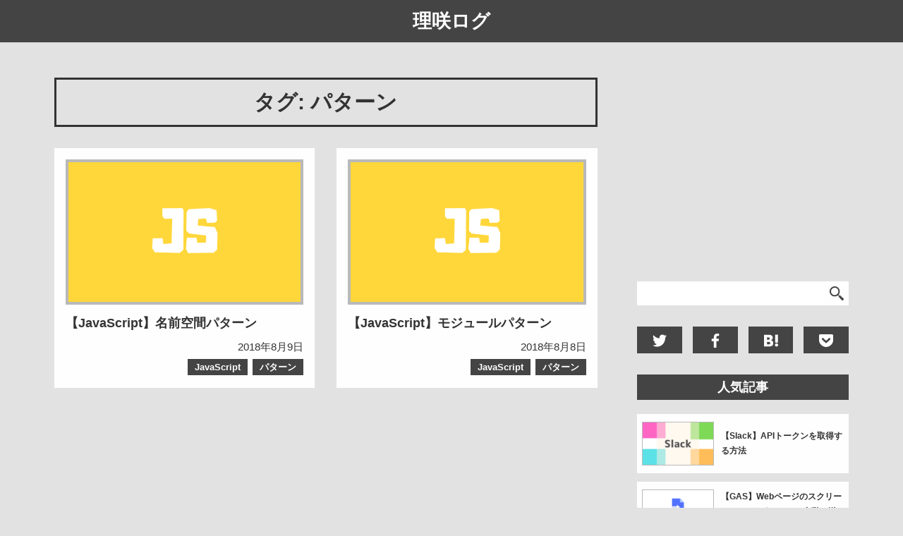

--- FILE ---
content_type: text/html; charset=UTF-8
request_url: https://risaki-masa.com/tag/pattern/
body_size: 8236
content:
<!DOCTYPE html>
<html dir="ltr" lang="ja">
    <head prefix="
        og: http://ogp.me/ns# 
        article: http://ogp.me/ns/article#
    ">
    <script async src="https://www.googletagmanager.com/gtag/js?id=UA-123742350-1"></script>
<script>
    window.dataLayer = window.dataLayer || [];
    function gtag(){dataLayer.push(arguments);}
    gtag('js', new Date());

    gtag('config', 'UA-123742350-1');
</script>    <script async src="https://pagead2.googlesyndication.com/pagead/js/adsbygoogle.js?client=ca-pub-4895120296352275"
crossorigin="anonymous"></script>    <meta charaset="utf-8">
        <meta name="viewport" content="width=device-width, initial-scale=1">
        <title>パターン &#8211; 理咲ログ</title>
        <meta name="description" content="理咲の趣味や日常などを綴ったブログ。">
        <meta name="format-detection" content="telephone=no, email=no, address=no">
        <meta property="og:url" content="https://risaki-masa.com/tag/pattern/">
        <meta property="og:title" content="パターン &#8211; 理咲ログ">
        <meta property="og:type" content="article">
        <meta property="og:description" content="理咲の趣味や日常などを綴ったブログ。">
        <meta property="og:image" content="https://risaki-masa.com/wp-content/themes/risaki-log/assets/image/ogp/default.png">
        <meta property="og:site_name" content="理咲ログ">
        <meta property="og:locale" content="ja_JP">
        <meta name="twitter:card" content="summary_large_image">
                <link rel="alternate" type="application/atom+xml" title="「理咲ログ」フィード" href="https://risaki-masa.com/feed/atom/">
        <meta name='robots' content='max-image-preview:large' />
<link rel='stylesheet' id='wp-block-library-css'  href='https://risaki-masa.com/wp-includes/css/dist/block-library/style.min.css?ver=6.0.11' type='text/css' media='all' />
<style id='global-styles-inline-css' type='text/css'>
body{--wp--preset--color--black: #000000;--wp--preset--color--cyan-bluish-gray: #abb8c3;--wp--preset--color--white: #ffffff;--wp--preset--color--pale-pink: #f78da7;--wp--preset--color--vivid-red: #cf2e2e;--wp--preset--color--luminous-vivid-orange: #ff6900;--wp--preset--color--luminous-vivid-amber: #fcb900;--wp--preset--color--light-green-cyan: #7bdcb5;--wp--preset--color--vivid-green-cyan: #00d084;--wp--preset--color--pale-cyan-blue: #8ed1fc;--wp--preset--color--vivid-cyan-blue: #0693e3;--wp--preset--color--vivid-purple: #9b51e0;--wp--preset--gradient--vivid-cyan-blue-to-vivid-purple: linear-gradient(135deg,rgba(6,147,227,1) 0%,rgb(155,81,224) 100%);--wp--preset--gradient--light-green-cyan-to-vivid-green-cyan: linear-gradient(135deg,rgb(122,220,180) 0%,rgb(0,208,130) 100%);--wp--preset--gradient--luminous-vivid-amber-to-luminous-vivid-orange: linear-gradient(135deg,rgba(252,185,0,1) 0%,rgba(255,105,0,1) 100%);--wp--preset--gradient--luminous-vivid-orange-to-vivid-red: linear-gradient(135deg,rgba(255,105,0,1) 0%,rgb(207,46,46) 100%);--wp--preset--gradient--very-light-gray-to-cyan-bluish-gray: linear-gradient(135deg,rgb(238,238,238) 0%,rgb(169,184,195) 100%);--wp--preset--gradient--cool-to-warm-spectrum: linear-gradient(135deg,rgb(74,234,220) 0%,rgb(151,120,209) 20%,rgb(207,42,186) 40%,rgb(238,44,130) 60%,rgb(251,105,98) 80%,rgb(254,248,76) 100%);--wp--preset--gradient--blush-light-purple: linear-gradient(135deg,rgb(255,206,236) 0%,rgb(152,150,240) 100%);--wp--preset--gradient--blush-bordeaux: linear-gradient(135deg,rgb(254,205,165) 0%,rgb(254,45,45) 50%,rgb(107,0,62) 100%);--wp--preset--gradient--luminous-dusk: linear-gradient(135deg,rgb(255,203,112) 0%,rgb(199,81,192) 50%,rgb(65,88,208) 100%);--wp--preset--gradient--pale-ocean: linear-gradient(135deg,rgb(255,245,203) 0%,rgb(182,227,212) 50%,rgb(51,167,181) 100%);--wp--preset--gradient--electric-grass: linear-gradient(135deg,rgb(202,248,128) 0%,rgb(113,206,126) 100%);--wp--preset--gradient--midnight: linear-gradient(135deg,rgb(2,3,129) 0%,rgb(40,116,252) 100%);--wp--preset--duotone--dark-grayscale: url('#wp-duotone-dark-grayscale');--wp--preset--duotone--grayscale: url('#wp-duotone-grayscale');--wp--preset--duotone--purple-yellow: url('#wp-duotone-purple-yellow');--wp--preset--duotone--blue-red: url('#wp-duotone-blue-red');--wp--preset--duotone--midnight: url('#wp-duotone-midnight');--wp--preset--duotone--magenta-yellow: url('#wp-duotone-magenta-yellow');--wp--preset--duotone--purple-green: url('#wp-duotone-purple-green');--wp--preset--duotone--blue-orange: url('#wp-duotone-blue-orange');--wp--preset--font-size--small: 13px;--wp--preset--font-size--medium: 20px;--wp--preset--font-size--large: 36px;--wp--preset--font-size--x-large: 42px;}.has-black-color{color: var(--wp--preset--color--black) !important;}.has-cyan-bluish-gray-color{color: var(--wp--preset--color--cyan-bluish-gray) !important;}.has-white-color{color: var(--wp--preset--color--white) !important;}.has-pale-pink-color{color: var(--wp--preset--color--pale-pink) !important;}.has-vivid-red-color{color: var(--wp--preset--color--vivid-red) !important;}.has-luminous-vivid-orange-color{color: var(--wp--preset--color--luminous-vivid-orange) !important;}.has-luminous-vivid-amber-color{color: var(--wp--preset--color--luminous-vivid-amber) !important;}.has-light-green-cyan-color{color: var(--wp--preset--color--light-green-cyan) !important;}.has-vivid-green-cyan-color{color: var(--wp--preset--color--vivid-green-cyan) !important;}.has-pale-cyan-blue-color{color: var(--wp--preset--color--pale-cyan-blue) !important;}.has-vivid-cyan-blue-color{color: var(--wp--preset--color--vivid-cyan-blue) !important;}.has-vivid-purple-color{color: var(--wp--preset--color--vivid-purple) !important;}.has-black-background-color{background-color: var(--wp--preset--color--black) !important;}.has-cyan-bluish-gray-background-color{background-color: var(--wp--preset--color--cyan-bluish-gray) !important;}.has-white-background-color{background-color: var(--wp--preset--color--white) !important;}.has-pale-pink-background-color{background-color: var(--wp--preset--color--pale-pink) !important;}.has-vivid-red-background-color{background-color: var(--wp--preset--color--vivid-red) !important;}.has-luminous-vivid-orange-background-color{background-color: var(--wp--preset--color--luminous-vivid-orange) !important;}.has-luminous-vivid-amber-background-color{background-color: var(--wp--preset--color--luminous-vivid-amber) !important;}.has-light-green-cyan-background-color{background-color: var(--wp--preset--color--light-green-cyan) !important;}.has-vivid-green-cyan-background-color{background-color: var(--wp--preset--color--vivid-green-cyan) !important;}.has-pale-cyan-blue-background-color{background-color: var(--wp--preset--color--pale-cyan-blue) !important;}.has-vivid-cyan-blue-background-color{background-color: var(--wp--preset--color--vivid-cyan-blue) !important;}.has-vivid-purple-background-color{background-color: var(--wp--preset--color--vivid-purple) !important;}.has-black-border-color{border-color: var(--wp--preset--color--black) !important;}.has-cyan-bluish-gray-border-color{border-color: var(--wp--preset--color--cyan-bluish-gray) !important;}.has-white-border-color{border-color: var(--wp--preset--color--white) !important;}.has-pale-pink-border-color{border-color: var(--wp--preset--color--pale-pink) !important;}.has-vivid-red-border-color{border-color: var(--wp--preset--color--vivid-red) !important;}.has-luminous-vivid-orange-border-color{border-color: var(--wp--preset--color--luminous-vivid-orange) !important;}.has-luminous-vivid-amber-border-color{border-color: var(--wp--preset--color--luminous-vivid-amber) !important;}.has-light-green-cyan-border-color{border-color: var(--wp--preset--color--light-green-cyan) !important;}.has-vivid-green-cyan-border-color{border-color: var(--wp--preset--color--vivid-green-cyan) !important;}.has-pale-cyan-blue-border-color{border-color: var(--wp--preset--color--pale-cyan-blue) !important;}.has-vivid-cyan-blue-border-color{border-color: var(--wp--preset--color--vivid-cyan-blue) !important;}.has-vivid-purple-border-color{border-color: var(--wp--preset--color--vivid-purple) !important;}.has-vivid-cyan-blue-to-vivid-purple-gradient-background{background: var(--wp--preset--gradient--vivid-cyan-blue-to-vivid-purple) !important;}.has-light-green-cyan-to-vivid-green-cyan-gradient-background{background: var(--wp--preset--gradient--light-green-cyan-to-vivid-green-cyan) !important;}.has-luminous-vivid-amber-to-luminous-vivid-orange-gradient-background{background: var(--wp--preset--gradient--luminous-vivid-amber-to-luminous-vivid-orange) !important;}.has-luminous-vivid-orange-to-vivid-red-gradient-background{background: var(--wp--preset--gradient--luminous-vivid-orange-to-vivid-red) !important;}.has-very-light-gray-to-cyan-bluish-gray-gradient-background{background: var(--wp--preset--gradient--very-light-gray-to-cyan-bluish-gray) !important;}.has-cool-to-warm-spectrum-gradient-background{background: var(--wp--preset--gradient--cool-to-warm-spectrum) !important;}.has-blush-light-purple-gradient-background{background: var(--wp--preset--gradient--blush-light-purple) !important;}.has-blush-bordeaux-gradient-background{background: var(--wp--preset--gradient--blush-bordeaux) !important;}.has-luminous-dusk-gradient-background{background: var(--wp--preset--gradient--luminous-dusk) !important;}.has-pale-ocean-gradient-background{background: var(--wp--preset--gradient--pale-ocean) !important;}.has-electric-grass-gradient-background{background: var(--wp--preset--gradient--electric-grass) !important;}.has-midnight-gradient-background{background: var(--wp--preset--gradient--midnight) !important;}.has-small-font-size{font-size: var(--wp--preset--font-size--small) !important;}.has-medium-font-size{font-size: var(--wp--preset--font-size--medium) !important;}.has-large-font-size{font-size: var(--wp--preset--font-size--large) !important;}.has-x-large-font-size{font-size: var(--wp--preset--font-size--x-large) !important;}
</style>
<link rel='stylesheet' id='risaki-style-css'  href='https://risaki-masa.com/wp-content/themes/risaki-log/assets/css/production/style.min.css?ver=1633959148' type='text/css' media='all' />
<link rel='stylesheet' id='hcb-style-css'  href='https://risaki-masa.com/wp-content/plugins/highlighting-code-block/build/css/hcb_style.css?ver=1.6.1' type='text/css' media='all' />
<style id='hcb-style-inline-css' type='text/css'>
:root{--hcb-font-size: 14px}:root{--hcb-font-size--mobile: 13px}:root{--hcb-font-family:Menlo, Consolas, "Hiragino Kaku Gothic ProN", "Hiragino Sans", Meiryo, sans-serif;}.hcb_wrap pre:not([data-file]):not([data-show-lang])::before{content: none;}.hcb_wrap pre{-webkit-font-smoothing: antialiased;-moz-osx-font-smoothing: grayscale;}
</style>
<link rel='stylesheet' id='hcb-coloring-css'  href='https://risaki-masa.com/wp-content/themes/risaki-log/assets/library/prism/prism.min.css?ver=1.6.1' type='text/css' media='all' />
<script type='text/javascript' src='https://risaki-masa.com/wp-content/themes/risaki-log/assets/js/production/common.min.js?ver=1619794707' id='risaki-common-js'></script>
<script type='text/javascript' src='https://risaki-masa.com/wp-content/themes/risaki-log/assets/js/production/pc.min.js?ver=1529960764' id='risaki-pc-js'></script>
<script type='text/javascript' src='https://risaki-masa.com/wp-content/themes/risaki-log/assets/library/what-input/what-input.min.js?ver=1617630151' id='what-input-js'></script>
<link rel="icon" href="https://risaki-masa.com/wp-content/uploads/2018/07/cropped-risaki_icon-3-32x32.png" sizes="32x32" />
<link rel="icon" href="https://risaki-masa.com/wp-content/uploads/2018/07/cropped-risaki_icon-3-192x192.png" sizes="192x192" />
<link rel="apple-touch-icon" href="https://risaki-masa.com/wp-content/uploads/2018/07/cropped-risaki_icon-3-180x180.png" />
<meta name="msapplication-TileImage" content="https://risaki-masa.com/wp-content/uploads/2018/07/cropped-risaki_icon-3-270x270.png" />
    </head>
    <body class="scroll">
        <svg display="none">
    <defs>
        <symbol id="search-icon" viewBox="0 0 512 512">
            <path d="M332.998,291.918c52.2-71.895,45.941-173.338-18.834-238.123c-71.736-71.728-188.468-71.728-260.195,0
                c-71.746,71.745-71.746,188.458,0,260.204c64.775,64.775,166.218,71.034,238.104,18.844l14.222,14.203l40.916-40.916
                L332.998,291.918z M278.488,278.333c-52.144,52.134-136.699,52.144-188.852,0c-52.152-52.153-52.152-136.717,0-188.861
                c52.154-52.144,136.708-52.144,188.852,0C330.64,141.616,330.64,226.18,278.488,278.333z"></path>
            <path d="M501.499,438.591L363.341,315.178l-47.98,47.98l123.403,138.168c12.548,16.234,35.144,13.848,55.447-6.456
                C514.505,474.576,517.743,451.138,501.499,438.591z"></path>
        </symbol>
        <symbol id="twitter-icon" viewBox="0 0 350 300">
            <path d="M350.001,35.509 C346.026,42.167 340.649,49.197 333.870,56.595 C328.493,62.513 321.944,68.556 314.231,74.720 C314.231,74.720
                314.231,76.940 314.231,76.940 C314.231,76.940 314.231,79.530 314.231,79.530 C314.231,80.762 314.346,81.626 314.579,82.119
                C314.579,82.119 314.579,84.708 314.579,84.708 C314.579,110.109 310.022,135.572 300.903,161.097
                C291.785,186.620 278.809,209.494 261.975,229.715 C243.971,251.417 222.113,268.556 196.394,281.134
                C170.674,293.711 141.917,299.999 110.122,299.999 C89.546,299.999 70.142,297.041 51.904,291.122 C33.201,285.202 15.899,276.818
                -0.001,265.967 C0.936,266.214 2.337,266.338 4.208,266.338 C7.948,266.831 10.755,267.077 12.626,267.077 C12.626,267.077 17.183,267.077
                17.183,267.077 C33.550,267.077 49.567,264.242 65.231,258.569 C79.727,253.144 93.403,245.253 106.263,234.895
                C91.300,234.649 77.387,229.469 64.531,219.357 C51.904,209.494 43.486,197.040 39.279,181.997 C42.786,182.737 45.007,183.105 45.943,183.105 C45.943,183.105
                49.447,183.105 49.447,183.105 C50.151,183.352 51.202,183.476 52.605,183.476 C54.708,183.476 56.346,183.352 57.516,183.105 C59.853,183.105 63.128,182.612
                67.335,181.626 C67.801,181.626 68.505,181.502 69.439,181.256 C70.376,181.009 71.075,180.887 71.542,180.887 C54.941,177.434 41.265,168.679 30.509,154.622 C19.520,140.565 14.029,124.536 14.029,106.534
                C14.029,106.534 14.029,106.163 14.029,106.163 C14.029,106.163 14.029,105.794 14.029,105.794 C14.029,105.794 14.029,105.424 14.029,105.424 C18.471,108.383 23.615,110.603 29.460,112.082
                C35.538,114.054 41.265,115.042 46.644,115.042 C36.354,107.644 28.640,98.642 23.497,88.038 C17.651,77.187 14.729,65.102 14.729,51.786 C14.729,44.388 15.546,37.729 17.183,31.810
                C18.120,27.617 20.457,21.576 24.198,13.685 C42.435,37.358 64.177,55.854 89.429,69.172 C115.382,83.475 142.969,91.366 172.195,92.847 C171.494,87.667 171.145,84.832 171.145,84.339
                C170.674,80.886 170.441,78.051 170.441,75.830 C170.441,54.868 177.456,36.989 191.483,22.193 C205.512,7.396 222.462,-0.002 242.337,-0.002 C252.623,-0.002 262.325,2.094 271.444,6.286 C280.562,10.971 288.394,16.891 294.942,24.042 C302.423,22.315
                310.372,19.850 318.788,16.644 C325.803,13.931 333.051,10.232 340.532,5.547 C337.729,14.424 333.634,22.439 328.260,29.591 C322.179,36.989 315.751,42.907 308.969,47.347 C315.984,46.113 322.999,44.634 330.010,42.907 C335.388,41.428 342.052,38.961 350.001,35.509 Z"></path>
        </symbol>
        <symbol id="facebook-icon" viewBox="0 0 156 300">
            <path d="M101.000,300.000 C101.000,300.000 101.000,163.000 101.000,163.000 C101.000,163.000 147.000,163.000 147.000,163.000 C147.000,163.000 154.000,110.000 154.000,110.000 
                C154.000,110.000 101.000,110.000 101.000,110.000 C101.000,110.000 101.000,76.000 101.000,76.000 C101.000,60.552 105.857,50.000 128.000,50.000 C128.000,50.000 156.000,50.000 156.000,50.000
                C156.000,50.000 156.000,2.000 156.000,2.000 C151.113,1.351 134.503,-0.000 115.000,-0.000 C74.282,-0.000 46.000,25.336 46.000,71.000 C46.000,71.000 46.000,110.000 46.000,110.000
                C46.000,110.000 0.000,110.000 0.000,110.000 C0.000,110.000 0.000,163.000 0.000,163.000 C0.000,163.000 46.000,163.000 46.000,163.000 C46.000,163.000 46.000,300.000 46.000,300.000
                C46.000,300.000 101.000,300.000 101.000,300.000 Z"></path>
        </symbol>
        <symbol id="hatena-bookmark-icon" viewBox="0 0 355 300">
            <path d="M280.009,0h70v200.005h-70V0z"></path>
            <path d="M215.192,160.596c-11.844-13.239-28.314-20.683-49.443-22.288 c18.795-5.122,32.443-12.616,41.077-22.628c8.593-9.88,12.856-23.292,12.856-40.171c0-13.362-2.922-25.184-8.579-35.397
                c-5.805-10.152-14.14-18.276-25.102-24.357c-9.586-5.274-20.98-8.994-34.262-11.188c-13.349-2.126-36.709-3.198-70.231-3.198H0 V298.63h83.976c33.737,0,58.064-1.182,72.94-3.441c14.863-2.337,27.334-6.27,37.428-11.662
                c12.484-6.587,22.007-15.964,28.662-28.01c6.698-12.085,10.014-26.02,10.014-41.956 C233.017,191.514,227.079,173.798,215.192,160.596z M75.26,67.27h17.398c20.108,0,33.617,2.267,40.59,6.787
                c6.877,4.542,10.388,12.38,10.388,23.547c0,10.745-3.733,18.313-11.118,22.751c-7.483,4.354-21.117,6.562-41.079,6.562H75.26 V67.27z M144.276,237.733c-7.916,4.862-21.557,7.251-40.696,7.251H75.265v-64.949h29.54c19.654,0,33.243,2.475,40.469,7.414
                c7.343,4.942,10.955,13.665,10.955,26.191C156.226,224.85,152.263,232.899,144.276,237.733z"></path>
            <path d="M315.014,220.003c-22.101,0-40.002,17.891-40.002,39.991 c0,22.1,17.902,40.006,40.002,40.006c22.072,0,39.99-17.906,39.99-40.006C355.004,237.894,337.088,220.003,315.014,220.003z"></path>
        </symbol>
        <symbol id="pocket-icon" viewBox="75.247 261.708 445.529 401.074">
            <path d="M114.219 261.708c-24.275 1.582-38.972 15.44-38.972 40.088v147.611c0 119.893 119.242 214.114 222.393 213.37 115.986-.837 223.137-98.779 223.137-213.37V301.796c0-24.741-15.626-38.693-40.088-40.088h-366.47zm93.943 120.079L297.64
                466.8l89.571-85.013c40.088-16.835 57.574 28.927 41.111 42.321L311.685 535.443c-3.813 3.628-24.183 3.628-27.996 0L167.051 424.107c-15.72-14.789 4.743-61.295 41.111-42.32z"></path>
        </symbol>
    </defs>
</svg>        <header id="header" class="flex-center">
            <section class="logo">
    <a class="flex" href="https://risaki-masa.com">理咲ログ</a>
</section>            <div class="search-button">
                <svg class="pointer hover-part">    
                    <use xlink:href="#search-icon"></use>
                </svg>
            </div>
        </header>
<div id="archive" class="flex-h-center">
    <div class="wrapper">
        <div id="main" role="main">
            <section id="article" class="flex-h-center">
                <div id="left-side">
                    <div class="content">
                        <header class="header">
                            <h1 class="title flex-center">
                                タグ: パターン                            </h1>
                        </header>
                        <div class="single-list flex">
                        <article class="single">
                <div class="thumbnail">
                    <a class="block hover-border" href="https://risaki-masa.com/name-space-pattern-of-javascript/"><img width="600" height="360" src="https://risaki-masa.com/wp-content/uploads/2018/08/javascript-600x360.png" class="attachment-600x360 size-600x360 wp-post-image" alt="JavaScript" srcset="https://risaki-masa.com/wp-content/uploads/2018/08/javascript-600x360.png 600w, https://risaki-masa.com/wp-content/uploads/2018/08/javascript-100x60.png 100w" sizes="(max-width: 600px) 100vw, 600px" /></a>                </div>
                <h2 class="title">
                    <a class="hover-text" href="https://risaki-masa.com/?post_type=post&p=541">【JavaScript】名前空間パターン</a>                </h2>
                <div class="meta">
                    <div class="date">2018年8月9日</div><div class="tags flex"><div class="tag hover-part">
    <a class="block" href="https://risaki-masa.com/tag/javascript/">
        <div class="text">JavaScript</div>
    </a>
</div><div class="tag hover-part">
    <a class="block" href="https://risaki-masa.com/tag/pattern/">
        <div class="text">パターン</div>
    </a>
</div></div>                </div>
            </article>
                    <article class="single">
                <div class="thumbnail">
                    <a class="block hover-border" href="https://risaki-masa.com/module-pattern-of-javascript/"><img width="600" height="360" src="https://risaki-masa.com/wp-content/uploads/2018/08/javascript-600x360.png" class="attachment-600x360 size-600x360 wp-post-image" alt="JavaScript" loading="lazy" srcset="https://risaki-masa.com/wp-content/uploads/2018/08/javascript-600x360.png 600w, https://risaki-masa.com/wp-content/uploads/2018/08/javascript-100x60.png 100w" sizes="(max-width: 600px) 100vw, 600px" /></a>                </div>
                <h2 class="title">
                    <a class="hover-text" href="https://risaki-masa.com/?post_type=post&p=470">【JavaScript】モジュールパターン</a>                </h2>
                <div class="meta">
                    <div class="date">2018年8月8日</div><div class="tags flex"><div class="tag hover-part">
    <a class="block" href="https://risaki-masa.com/tag/javascript/">
        <div class="text">JavaScript</div>
    </a>
</div><div class="tag hover-part">
    <a class="block" href="https://risaki-masa.com/tag/pattern/">
        <div class="text">パターン</div>
    </a>
</div></div>                </div>
            </article>
            </div><section class="advertisement"><!-- 理咲ログ - 記事内広告 -->
<ins class="adsbygoogle size"
    style="display:block"
    data-ad-client="ca-pub-4895120296352275"
    data-ad-slot="8555914116"></ins>
<script>
    (adsbygoogle = window.adsbygoogle || []).push({});
</script></section>                    </div>
                </div>
                <div id="right-side">
                    <aside id="sidebar">
    <section class="advertisement"><!-- 理咲ログ - サイドバー広告 -->
<ins class="adsbygoogle"
    style="display:inline-block;width:300px;height:250px"
    data-ad-client="ca-pub-4895120296352275"
    data-ad-slot="5027732640"></ins>
<script>
    (adsbygoogle = window.adsbygoogle || []).push({});
</script></section><section class="search">
    <form 
        class           ="form flex"
        role            ="search"
        method          ="get"
        action          ="https://risaki-masa.com"
        autocomplete    ="off"
    ><!--  
     --><input
            class   ="input"
            type    ="text"
            name    ="s"
            value   =""
        ><!--  
     --><button class="submit pointer hover-part" type="submit">
            <svg>    
                <use xlink:href="#search-icon"></use>
            </svg>
        </button><!--
 --></form>
</section><section class="social-media-share">
    <ul class="items flex-h-center list-style-none">
        <li class="hover-part">
    <a 
        class   ="block"
        href    ="https://twitter.com/share?text=【JavaScript】モジュールパターン&url=https://risaki-masa.com/module-pattern-of-javascript/&hashtags=理咲ログ" 
        target  ="_blank" 
        rel     ="nofollow noopener noreferrer" 
    >
        <div class="item">
            <svg>    
                <use xlink:href="#twitter-icon"></use>
            </svg>
        </div>
    </a>
</li><li class="hover-part">
    <a 
        class   ="block"
        href    ="https://www.facebook.com/sharer/sharer.php?u=https://risaki-masa.com/module-pattern-of-javascript/" 
        target  ="_blank" 
        rel     ="nofollow noopener noreferrer" 
    >
        <div class="item">
            <svg>    
                <use xlink:href="#facebook-icon"></use>
            </svg>
        </div>
    </a>
</li><li class="hover-part">
    <a 
        class   ="block"
        href    ="http://b.hatena.ne.jp/entry/https://risaki-masa.com/module-pattern-of-javascript/" 
        target  ="_blank" 
        rel     ="nofollow noopener noreferrer" 
    >
        <div class="item">
            <svg>    
                <use xlink:href="#hatena-bookmark-icon"></use>
            </svg>
        </div>
    </a>
</li><li class="hover-part">
    <a 
        class   ="block"
        href    ="http://getpocket.com/edit?url=https://risaki-masa.com/module-pattern-of-javascript/" 
        target  ="_blank" 
        rel     ="nofollow noopener noreferrer" 
    >
        <div class="item">
            <svg>    
                <use xlink:href="#pocket-icon"></use>
            </svg>
        </div>
    </a>
</li>    </ul>
</section><section class="popular-article-list"><h3 class="title">
    <span class="text">人気記事</span>
</h3><div class="content"><ol class="list-style-none"><li>
    <a class="block" href="https://risaki-masa.com/how-to-get-api-token-in-slack/">
        <div class="article flex-v-center hover-part">
            <div class="thumbnail"><img width="100" height="60" src="https://risaki-masa.com/wp-content/uploads/2019/03/Slack-100x60.png" class="attachment-100x60 size-100x60 wp-post-image" alt="Slack" loading="lazy" srcset="https://risaki-masa.com/wp-content/uploads/2019/03/Slack-100x60.png 100w, https://risaki-masa.com/wp-content/uploads/2019/03/Slack-600x360.png 600w" sizes="(max-width: 100px) 100vw, 100px" /></div><h4 class="title">【Slack】APIトークンを取得する方法</h4></div></a></li><li>
    <a class="block" href="https://risaki-masa.com/how-to-send-screenshot-of-web-page-to-slack/">
        <div class="article flex-v-center hover-part">
            <div class="thumbnail"><img width="100" height="60" src="https://risaki-masa.com/wp-content/uploads/2019/01/google_apps_script-100x60.png" class="attachment-100x60 size-100x60 wp-post-image" alt="Google Apps Script" loading="lazy" srcset="https://risaki-masa.com/wp-content/uploads/2019/01/google_apps_script-100x60.png 100w, https://risaki-masa.com/wp-content/uploads/2019/01/google_apps_script-600x360.png 600w" sizes="(max-width: 100px) 100vw, 100px" /></div><h4 class="title">【GAS】WebページのスクリーンショットをSlackに自動で送信する方法</h4></div></a></li><li>
    <a class="block" href="https://risaki-masa.com/function-for-observing-variable-with-js/">
        <div class="article flex-v-center hover-part">
            <div class="thumbnail"><img width="100" height="60" src="https://risaki-masa.com/wp-content/uploads/2018/08/javascript-100x60.png" class="attachment-100x60 size-100x60 wp-post-image" alt="JavaScript" loading="lazy" srcset="https://risaki-masa.com/wp-content/uploads/2018/08/javascript-100x60.png 100w, https://risaki-masa.com/wp-content/uploads/2018/08/javascript-600x360.png 600w" sizes="(max-width: 100px) 100vw, 100px" /></div><h4 class="title">【JavaScript】変数を監視する関数</h4></div></a></li><li>
    <a class="block" href="https://risaki-masa.com/slinky-in-chrome/">
        <div class="article flex-v-center hover-part">
            <div class="thumbnail"><img width="100" height="60" src="https://risaki-masa.com/wp-content/uploads/2019/01/Chrome-100x60.png" class="attachment-100x60 size-100x60 wp-post-image" alt="Chrome" loading="lazy" srcset="https://risaki-masa.com/wp-content/uploads/2019/01/Chrome-100x60.png 100w, https://risaki-masa.com/wp-content/uploads/2019/01/Chrome-600x360.png 600w" sizes="(max-width: 100px) 100vw, 100px" /></div><h4 class="title">【Chrome】閲覧しているページのURLをSlackのチャンネルへ共有する拡張機能「Slinky」</h4></div></a></li><li>
    <a class="block" href="https://risaki-masa.com/bought-third-party-controller-with-switch/">
        <div class="article flex-v-center hover-part">
            <div class="thumbnail"><img width="100" height="60" src="https://risaki-masa.com/wp-content/uploads/2018/11/nintendo_switch-100x60.png" class="attachment-100x60 size-100x60 wp-post-image" alt="Nintendo Switch" loading="lazy" srcset="https://risaki-masa.com/wp-content/uploads/2018/11/nintendo_switch-100x60.png 100w, https://risaki-masa.com/wp-content/uploads/2018/11/nintendo_switch-600x360.png 600w" sizes="(max-width: 100px) 100vw, 100px" /></div><h4 class="title">【Nintendo Switch】サードパーティ製のコントローラ買ってみた</h4></div></a></li><li>
    <a class="block" href="https://risaki-masa.com/constructed-game-streaming-environment/">
        <div class="article flex-v-center hover-part">
            <div class="thumbnail"><img width="100" height="60" src="https://risaki-masa.com/wp-content/uploads/2018/11/game_streaming-100x60.png" class="attachment-100x60 size-100x60 wp-post-image" alt="ゲーム配信" loading="lazy" srcset="https://risaki-masa.com/wp-content/uploads/2018/11/game_streaming-100x60.png 100w, https://risaki-masa.com/wp-content/uploads/2018/11/game_streaming-600x360.png 600w" sizes="(max-width: 100px) 100vw, 100px" /></div><h4 class="title">【ゲーム配信】配信できる環境を整えてみた</h4></div></a></li><li>
    <a class="block" href="https://risaki-masa.com/how-to-execute-batch-as-admin-by-click/">
        <div class="article flex-v-center hover-part">
            <div class="thumbnail"><img width="100" height="60" src="https://risaki-masa.com/wp-content/uploads/2018/08/bat-100x60.png" class="attachment-100x60 size-100x60 wp-post-image" alt="バッチ" loading="lazy" srcset="https://risaki-masa.com/wp-content/uploads/2018/08/bat-100x60.png 100w, https://risaki-masa.com/wp-content/uploads/2018/08/bat-600x360.png 600w" sizes="(max-width: 100px) 100vw, 100px" /></div><h4 class="title">【バッチ】バッチファイルをダブルクリックで管理者として実行する方法</h4></div></a></li><li>
    <a class="block" href="https://risaki-masa.com/how-to-make-pagination-with-wp/">
        <div class="article flex-v-center hover-part">
            <div class="thumbnail"><img width="100" height="60" src="https://risaki-masa.com/wp-content/uploads/2018/08/wordpress-100x60.png" class="attachment-100x60 size-100x60 wp-post-image" alt="WordPress" loading="lazy" srcset="https://risaki-masa.com/wp-content/uploads/2018/08/wordpress-100x60.png 100w, https://risaki-masa.com/wp-content/uploads/2018/08/wordpress-600x360.png 600w" sizes="(max-width: 100px) 100vw, 100px" /></div><h4 class="title">【WordPress】ページネーションを自作する方法</h4></div></a></li></ol></div></section><section class="advertisement"><!-- 理咲ログ - サイドバー広告2 -->
<ins class="adsbygoogle"
    style="display:inline-block;width:300px;height:600px"
    data-ad-client="ca-pub-4895120296352275"
    data-ad-slot="6555983453"></ins>
<script>
    (adsbygoogle = window.adsbygoogle || []).push({});
</script></section></aside>                </div>
            </section>
        </div>
    </div>
</div>

        <footer id="footer">
            <div class="content flex-center">
                <div class="menu">
    <ul class="items flex list-style-none">
        <li>
            <a class="item hover-text-line" href="https://risaki-masa.com">ホーム</a>
        </li>
        <li>
            <a class="item hover-text-line" href="https://risaki-masa.com/about">このサイトについて</a>
        </li>
        <li>
            <a class="item hover-text-line" href="https://risaki-masa.com/user-policy">利用規約</a>
        </li>
    </ul>
</div>            </div>
        </footer>
        <div id="switchable-search-form">
    <section class="search">
    <form 
        class           ="form flex"
        role            ="search"
        method          ="get"
        action          ="https://risaki-masa.com"
        autocomplete    ="off"
    ><!--  
     --><input
            class   ="input"
            type    ="text"
            name    ="s"
            value   =""
        ><!--  
     --><button class="submit pointer hover-part" type="submit">
            <svg>    
                <use xlink:href="#search-icon"></use>
            </svg>
        </button><!--
 --></form>
</section>    <div class="close-area"></div>
</div>        <script type='text/javascript' src='https://risaki-masa.com/wp-includes/js/clipboard.min.js?ver=2.0.10' id='clipboard-js'></script>
<script type='text/javascript' src='https://risaki-masa.com/wp-content/themes/risaki-log/assets/library/prism/prism.min.js?ver=1.6.1' id='hcb-prism-js'></script>
<script type='text/javascript' src='https://risaki-masa.com/wp-content/plugins/highlighting-code-block/build/js/hcb_script.js?ver=1.6.1' id='hcb-script-js'></script>
    </body>
</html>

--- FILE ---
content_type: text/html; charset=utf-8
request_url: https://www.google.com/recaptcha/api2/aframe
body_size: 265
content:
<!DOCTYPE HTML><html><head><meta http-equiv="content-type" content="text/html; charset=UTF-8"></head><body><script nonce="H-z5ATlDu6ZaJLI1FD6Pag">/** Anti-fraud and anti-abuse applications only. See google.com/recaptcha */ try{var clients={'sodar':'https://pagead2.googlesyndication.com/pagead/sodar?'};window.addEventListener("message",function(a){try{if(a.source===window.parent){var b=JSON.parse(a.data);var c=clients[b['id']];if(c){var d=document.createElement('img');d.src=c+b['params']+'&rc='+(localStorage.getItem("rc::a")?sessionStorage.getItem("rc::b"):"");window.document.body.appendChild(d);sessionStorage.setItem("rc::e",parseInt(sessionStorage.getItem("rc::e")||0)+1);localStorage.setItem("rc::h",'1768619988882');}}}catch(b){}});window.parent.postMessage("_grecaptcha_ready", "*");}catch(b){}</script></body></html>

--- FILE ---
content_type: text/css
request_url: https://risaki-masa.com/wp-content/themes/risaki-log/assets/css/production/style.min.css?ver=1633959148
body_size: 6196
content:
@charset "UTF-8";*{box-sizing:border-box;margin:0;padding:0}html{font-size:100%;width:100%;height:100%;-webkit-text-size-adjust:100%}body{font-family:"Lucida Grande",Arial,"ヒラギノ角ゴシック","Hiragino Sans",YuGothic,"Yu Gothic","メイリオ",Meiryo,sans-serif;line-height:1.8;color:#333;background-color:#e2e2e2;width:inherit;height:inherit}ol,ul{list-style-position:inside;line-height:1.8}li{word-break:break-all}a{color:#6c97e7;text-decoration:none;word-break:break-all;outline:0}html[data-whatinput=keyboard] a:focus{outline:solid #7ea1e2 2px;outline-offset:1px}img{vertical-align:middle}svg{vertical-align:middle;fill:#fff}h1,h2,h3,h4{word-break:break-all}h1{font-size:1.875rem;font-weight:700}h2{font-size:1.5rem;font-weight:700}h3{font-size:1.3125rem;font-weight:700}h4{font-size:1.125rem;font-weight:700}p{word-break:break-all;font-size:1rem}input{border-radius:0;-webkit-appearance:none;vertical-align:middle}input:-webkit-autofill{box-shadow:0 0 0 1000px #fefefe inset}table{border-collapse:collapse}th{vertical-align:middle;padding:10px 14px;border:solid 1px #a7a7a7;font-size:1rem;font-weight:700}td{vertical-align:top;padding:10px 14px;border:solid 1px #a7a7a7;font-size:1rem}button{vertical-align:middle;border-radius:0}.block{display:block}.pointer{cursor:pointer}.text-h-center{text-align:center}.flex,.flex-center,.flex-h-center,.flex-v-center{display:flex}.flex-h-center{justify-content:center}.flex-v-center{align-items:center}.flex-center{justify-content:center;align-items:center}.list-style-none{list-style:none}.hover-text-underline{text-decoration:underline}.hover-text{color:#333}.hover-text-color{color:#6c97e7}.hover-border{border:#b9b9b9 solid}.hover-border-color{border:#7ea1e2 solid}.scroll{overflow:auto;-webkit-overflow-scrolling:touch}.scroll::-webkit-scrollbar{width:12px;height:12px}.scroll::-webkit-scrollbar-track{background:#444;border-left:solid 1px #585858;border-right:solid 1px #585858;box-shadow:inset 0 0 3px rgba(0,0,0,.2)}.scroll::-webkit-scrollbar-thumb{background-color:#626262;border-radius:0;box-shadow:none}#header{background-color:#444;position:relative;width:100%;height:60px}#header>.logo{font-size:1.6875rem;font-weight:700}#header>.logo>a{color:#fff}#header>.search-button{position:absolute;right:0;top:15px;padding:0 14px;display:none}#header>.search-button.hover-part-color{background-color:#b9b9b9}#header>.search-button>svg{width:30px;height:30px}#header>.search-button>svg.hover-part-color{fill:#b9b9b9}#switchable-search-form{width:100%}#switchable-search-form>.search{position:fixed;visibility:hidden;opacity:0;transition:opacity .2s;top:calc(50% - 25px);width:70%;z-index:20;margin:0 15%;width:70%}#switchable-search-form>.search>.form>.input{width:calc(100% - 50px);height:50px;border:none;padding:0 10px;font-size:1.125rem;outline:0}#switchable-search-form>.search>.form>.submit{border:none;background-color:#fefefe;width:50px;height:50px;outline:0}html[data-whatinput=keyboard] #switchable-search-form>.search>.form>.submit:focus{outline-color:#7ea1e2;outline-style:solid;outline-width:3px}#switchable-search-form>.search>.form>.submit.hover-part-color>svg{fill:#6c97e7}#switchable-search-form>.search>.form>.submit>svg{fill:#444;width:32px;height:32px}#switchable-search-form>.close-area{position:fixed;visibility:hidden;top:0;left:0;opacity:0;transition:opacity .2s,visibility .2s;z-index:10;background-color:#363636;width:100vw;height:100vh}#switchable-search-form.active>.search{visibility:visible;opacity:1}#switchable-search-form.active>.close-area{visibility:visible;opacity:.6}#footer{width:100%;height:34px;color:#fff;background-color:#444}#footer>.content{height:100%;margin:0 auto;width:100%;max-width:1200px}#footer>.content>.menu>.items>li{font-size:.6875rem}#footer>.content>.menu>.items>li:not(:last-child){padding-right:20px}#footer>.content>.menu>.items>li>.item{color:#fff}#error{padding:50px 0;width:100%;min-height:calc(100vh - 94px);margin:0 auto}#error>.wrapper{margin:0 6%;min-width:0;width:100%;max-width:1200px}#error #article{width:100%;min-width:0}#error #left-side{background-color:#fff;width:100%;min-width:0}#error #left-side>.content{margin:30px}#error #left-side>.content>.header>.title{border:solid 3px #333;padding:5px 10px;margin-bottom:60px}#error #left-side>.content>.description{margin-bottom:50px;font-size:1.75rem;font-weight:400;text-align:center}#error #left-side>.content>.hint{margin-bottom:100px;padding:0 50px;font-size:1.125rem}#error #left-side>.content>.search{padding:0 50px;display:flex;justify-content:center}#error #left-side>.content>.search>.form{border:solid 1px #b9b9b9}#error #left-side>.content>.search>.form>.input{border:none;padding:0 8px;width:360px;height:40px;outline:0}#error #left-side>.content>.search>.form>.submit{border:none;background-color:#fff;width:40px;height:40px;outline:0}html[data-whatinput=keyboard] #error #left-side>.content>.search>.form>.submit:focus{outline-color:#7ea1e2;outline-style:solid;outline-width:2px}#error #left-side>.content>.search>.form>.submit.hover-part-color>svg{fill:#6c97e7}#error #left-side>.content>.search>.form>.submit>svg{fill:#444;width:20px;height:20px}#error #right-side{margin-left:5%}#error #right-side #sidebar{width:300px}#error #right-side #sidebar .tracking-menu{width:300px}#error #right-side #sidebar .tracking-menu.fixed{position:fixed;top:30px}#error #right-side #sidebar .advertisement{margin-bottom:30px}#error #right-side #sidebar .search{margin-bottom:30px}#error #right-side #sidebar .search .input{border:none;padding:0 10px;width:266px;height:34px;outline:0}#error #right-side #sidebar .search .submit{border:none;background-color:#fefefe;width:34px;height:34px;outline:0}html[data-whatinput=keyboard] #error #right-side #sidebar .search .submit:focus{outline-color:#7ea1e2;outline-style:solid;outline-width:2px}#error #right-side #sidebar .search .submit.hover-part-color>svg{fill:#6c97e7}#error #right-side #sidebar .search .submit>svg{fill:#444;width:20px;height:20px}#error #right-side #sidebar .popular-article-list{margin-bottom:30px}#error #right-side #sidebar .popular-article-list>.title{padding:2px 0;text-align:center;margin-bottom:20px;color:#fff;background-color:#444;font-size:1.125rem}#error #right-side #sidebar .popular-article-list>.content a{outline-width:3px}#error #right-side #sidebar .popular-article-list>.content .article{margin-top:12px;padding:7px;height:84px;background-color:#fefefe}#error #right-side #sidebar .popular-article-list>.content .article.hover-part-color{background-color:#b9b9b9}#error #right-side #sidebar .popular-article-list>.content .article>.thumbnail{border:#b9b9b9 solid 1px}#error #right-side #sidebar .popular-article-list>.content .article>.title{color:#333;padding-left:10px;font-size:.75rem}#error #right-side #sidebar .index{margin-bottom:30px}#error #right-side #sidebar .index>.title{padding:2px 0;text-align:center;margin-bottom:20px;color:#fff;background-color:#444;font-size:1.125rem}#error #right-side #sidebar .index>.items{margin:auto;padding:16px 12px;max-height:480px;background-color:#fefefe;overflow-y:auto;font-size:.8125rem;-webkit-overflow-scrolling:touch}#error #right-side #sidebar .index>.items::-webkit-scrollbar{width:8px;height:8px}#error #right-side #sidebar .index>.items::-webkit-scrollbar-track{background:#444;border-left:solid 1px #585858;border-right:solid 1px #585858;box-shadow:inset 0 0 3px rgba(0,0,0,.2)}#error #right-side #sidebar .index>.items::-webkit-scrollbar-thumb{background-color:#626262;border-radius:0;box-shadow:none}#error #right-side #sidebar .index>.items ol{counter-reset:index-item-count}#error #right-side #sidebar .index>.items .item{padding:5px 10px 5px 0}#error #right-side #sidebar .index>.items .item.nest-1{padding-left:10px}#error #right-side #sidebar .index>.items .item.nest-2{padding-left:20px}#error #right-side #sidebar .index>.items .item.nest-3{padding-left:30px}#error #right-side #sidebar .index>.items .item.nest-4{padding-left:40px}#error #right-side #sidebar .index>.items .item.current-color{background-color:#abc4f3}#error #right-side #sidebar .index>.items .item.hover-part-color{background-color:#d1d1d1}#error #right-side #sidebar .index>.items .item .line{width:100%;display:flex;border-bottom:solid 1px #333}#error #right-side #sidebar .index>.items .item .number::before{counter-increment:index-item-count;content:counters(index-item-count, ".");padding-right:5px;word-break:keep-all}#error #right-side #sidebar .index>.items .item .mark::before{content:"・";font-family:sans-serif;padding-right:5px;word-break:keep-all;font-weight:700}#error #right-side #sidebar .social-media-share{margin-bottom:30px}#error #right-side #sidebar .social-media-share>.items li{background-color:#444;flex:auto}#error #right-side #sidebar .social-media-share>.items li.hover-part-color{background-color:#b9b9b9}#error #right-side #sidebar .social-media-share>.items li:not(:last-child){margin-right:15px}#error #right-side #sidebar .social-media-share>.items li>a{outline-width:3px}#error #right-side #sidebar .social-media-share>.items li>a>.item{padding:5px 0;text-align:center}#error #right-side #sidebar .social-media-share>.items li>a>.item>svg{width:20px;height:20px}#fixed{padding:50px 0;width:100%;min-height:calc(100vh - 94px);margin:0 auto}#fixed>.wrapper{margin:0 6%;min-width:0;width:100%;max-width:1200px}#fixed #article{width:100%;min-width:0}#fixed #left-side{background-color:#fff;width:100%;min-width:0}#fixed #left-side>.content{margin:30px}#fixed #left-side>.content>.header{margin-bottom:50px}#fixed #left-side>.content>.header>.title{border:solid 3px #333;padding:5px 10px}#fixed #left-side>.content>.sentences .index{margin:40px 14px;display:none}#fixed #left-side>.content>.sentences .index>.title{padding:5px 0;text-align:center;color:#fff;background-color:#444;font-size:1.25rem;font-weight:700;text-align:center}#fixed #left-side>.content>.sentences .index>.items{padding:20px;border:solid 1px #a7a7a7;border-top:none;font-size:.875rem}#fixed #left-side>.content>.sentences .index>.items ol{counter-reset:index-item-count}#fixed #left-side>.content>.sentences .index>.items .item{padding:7px 10px}#fixed #left-side>.content>.sentences .index>.items .item.nest-1{padding-left:10px}#fixed #left-side>.content>.sentences .index>.items .item.nest-2{padding-left:25px}#fixed #left-side>.content>.sentences .index>.items .item.nest-3{padding-left:40px}#fixed #left-side>.content>.sentences .index>.items .item.nest-4{padding-left:55px}#fixed #left-side>.content>.sentences .index>.items .item.current-color{background-color:#9ad7e7}#fixed #left-side>.content>.sentences .index>.items .item.hover-part-color{background-color:#d1d1d1}#fixed #left-side>.content>.sentences .index>.items .item .line{width:100%;display:flex;border-bottom:solid 1px #333}#fixed #left-side>.content>.sentences .index>.items .item .number::before{counter-increment:index-item-count;content:counters(index-item-count, ".");padding-right:10px;word-break:keep-all}#fixed #left-side>.content>.sentences .index>.items .item .mark::before{content:"・";font-family:sans-serif;padding-right:5px;word-break:keep-all;font-weight:700}#fixed #left-side>.content>.sentences>p{margin-top:20px}#fixed #left-side>.content>.sentences>h2{border-bottom:solid 2px #333;margin:30px 0}#fixed #left-side>.content>.sentences>h3{padding:1px 0 1px 14px;border-left:solid 4px #333;margin:30px 0}#fixed #left-side>.content>.sentences>h4{margin:20px 0;margin-left:1.5em;text-indent:-1.5em}#fixed #left-side>.content>.sentences>h4::before{content:'■';font-family:sans-serif;margin-right:.5em;vertical-align:bottom}#fixed #left-side>.content>.sentences img{max-width:100%;height:auto;vertical-align:middle}#fixed #left-side>.content>.sentences>ol,#fixed #left-side>.content>.sentences>ul{margin-top:20px}#fixed #left-side>.content>.sentences>ol li,#fixed #left-side>.content>.sentences>ul li{margin-left:1.4em;text-indent:-1.4em}#fixed #left-side>.content>.sentences>.wp-block-table{margin:30px 0}#fixed #left-side>.content>.sentences>.wp-block-table.scrollable-table{word-break:keep-all;-webkit-overflow-scrolling:touch}#fixed #left-side>.content>.sentences>.wp-block-table.scrollable-table::-webkit-scrollbar{width:10px;height:10px}#fixed #left-side>.content>.sentences>.wp-block-table.scrollable-table::-webkit-scrollbar-track{background:#444;border-left:solid 1px #585858;border-right:solid 1px #585858;box-shadow:inset 0 0 3px rgba(0,0,0,.2)}#fixed #left-side>.content>.sentences>.wp-block-table.scrollable-table::-webkit-scrollbar-thumb{background-color:#626262;border-radius:0;box-shadow:none}#fixed #left-side>.content>.sentences>.wp-block-image{margin:30px 0}#fixed #left-side>.content>.sentences>.wp-block-image>img{border:solid 1px #a7a7a7}#fixed #left-side>.content>.sentences>.wp-block-video{margin:30px 0}#fixed #left-side>.content>.sentences>.codepen{margin:30px 0}#fixed #left-side>.content>.sentences>.advertisement{overflow:hidden}#fixed #left-side>.content>.sentences>.advertisement .adsbygoogle.size{margin:0 auto;width:728px;height:90px}#fixed #left-side>.content>.sentences .hcb_wrap{margin-top:30px;margin-bottom:0}#fixed #left-side>.content>.sentences .hcb_wrap .line-highlight{margin-top:.85em}#fixed #left-side>.content>.sentences .hcb-clipboard.-done{color:#111;opacity:.7}#fixed #left-side>.content>.sentences .hcb-clipboard.-done::before{content:"コピーしました！";width:100px;font-size:.75rem}#fixed #left-side>.content>.sentences .prism{-webkit-overflow-scrolling:touch}#fixed #left-side>.content>.sentences .prism::-webkit-scrollbar{width:8px;height:8px}#fixed #left-side>.content>.sentences .prism::-webkit-scrollbar-track{background:#444;border-left:solid 1px #585858;border-right:solid 1px #585858;box-shadow:inset 0 0 3px rgba(0,0,0,.2)}#fixed #left-side>.content>.sentences .prism::-webkit-scrollbar-thumb{background-color:#626262;border-radius:0;box-shadow:none}#fixed #left-side>.content>.sentences .easyLink-box{margin:30px 0}#fixed #left-side>.content>.sentences>.advertisement{margin:30px 0}#fixed #right-side{margin-left:5%}#fixed #right-side #sidebar{width:300px}#fixed #right-side #sidebar .tracking-menu{width:300px}#fixed #right-side #sidebar .tracking-menu.fixed{position:fixed;top:30px}#fixed #right-side #sidebar .advertisement{margin-bottom:30px}#fixed #right-side #sidebar .search{margin-bottom:30px}#fixed #right-side #sidebar .search .input{border:none;padding:0 10px;width:266px;height:34px;outline:0}#fixed #right-side #sidebar .search .submit{border:none;background-color:#fefefe;width:34px;height:34px;outline:0}html[data-whatinput=keyboard] #fixed #right-side #sidebar .search .submit:focus{outline-color:#7ea1e2;outline-style:solid;outline-width:2px}#fixed #right-side #sidebar .search .submit.hover-part-color>svg{fill:#6c97e7}#fixed #right-side #sidebar .search .submit>svg{fill:#444;width:20px;height:20px}#fixed #right-side #sidebar .popular-article-list{margin-bottom:30px}#fixed #right-side #sidebar .popular-article-list>.title{padding:2px 0;text-align:center;margin-bottom:20px;color:#fff;background-color:#444;font-size:1.125rem}#fixed #right-side #sidebar .popular-article-list>.content a{outline-width:3px}#fixed #right-side #sidebar .popular-article-list>.content .article{margin-top:12px;padding:7px;height:84px;background-color:#fefefe}#fixed #right-side #sidebar .popular-article-list>.content .article.hover-part-color{background-color:#b9b9b9}#fixed #right-side #sidebar .popular-article-list>.content .article>.thumbnail{border:#b9b9b9 solid 1px}#fixed #right-side #sidebar .popular-article-list>.content .article>.title{color:#333;padding-left:10px;font-size:.75rem}#fixed #right-side #sidebar .index{margin-bottom:30px}#fixed #right-side #sidebar .index>.title{padding:2px 0;text-align:center;margin-bottom:20px;color:#fff;background-color:#444;font-size:1.125rem}#fixed #right-side #sidebar .index>.items{margin:auto;padding:16px 12px;max-height:480px;background-color:#fefefe;overflow-y:auto;font-size:.8125rem;-webkit-overflow-scrolling:touch}#fixed #right-side #sidebar .index>.items::-webkit-scrollbar{width:8px;height:8px}#fixed #right-side #sidebar .index>.items::-webkit-scrollbar-track{background:#444;border-left:solid 1px #585858;border-right:solid 1px #585858;box-shadow:inset 0 0 3px rgba(0,0,0,.2)}#fixed #right-side #sidebar .index>.items::-webkit-scrollbar-thumb{background-color:#626262;border-radius:0;box-shadow:none}#fixed #right-side #sidebar .index>.items ol{counter-reset:index-item-count}#fixed #right-side #sidebar .index>.items .item{padding:5px 10px 5px 0}#fixed #right-side #sidebar .index>.items .item.nest-1{padding-left:10px}#fixed #right-side #sidebar .index>.items .item.nest-2{padding-left:20px}#fixed #right-side #sidebar .index>.items .item.nest-3{padding-left:30px}#fixed #right-side #sidebar .index>.items .item.nest-4{padding-left:40px}#fixed #right-side #sidebar .index>.items .item.current-color{background-color:#abc4f3}#fixed #right-side #sidebar .index>.items .item.hover-part-color{background-color:#d1d1d1}#fixed #right-side #sidebar .index>.items .item .line{width:100%;display:flex;border-bottom:solid 1px #333}#fixed #right-side #sidebar .index>.items .item .number::before{counter-increment:index-item-count;content:counters(index-item-count, ".");padding-right:5px;word-break:keep-all}#fixed #right-side #sidebar .index>.items .item .mark::before{content:"・";font-family:sans-serif;padding-right:5px;word-break:keep-all;font-weight:700}#fixed #right-side #sidebar .social-media-share{margin-bottom:30px}#fixed #right-side #sidebar .social-media-share>.items li{background-color:#444;flex:auto}#fixed #right-side #sidebar .social-media-share>.items li.hover-part-color{background-color:#b9b9b9}#fixed #right-side #sidebar .social-media-share>.items li:not(:last-child){margin-right:15px}#fixed #right-side #sidebar .social-media-share>.items li>a{outline-width:3px}#fixed #right-side #sidebar .social-media-share>.items li>a>.item{padding:5px 0;text-align:center}#fixed #right-side #sidebar .social-media-share>.items li>a>.item>svg{width:20px;height:20px}#home{padding:50px 0;width:100%;min-height:calc(100vh - 94px);margin:0 auto}#home>.wrapper{margin:0 6%;min-width:0;width:100%;max-width:1200px}#home #article{width:100%;min-width:0}#home #left-side{width:100%;min-width:0}#home #left-side>.content>.single-list{flex-wrap:wrap;justify-content:space-between}#home #left-side>.content>.single-list>.single{width:48%;margin-bottom:30px;padding:16px 16px 76px 16px;background-color:#fefefe;position:relative}#home #left-side>.content>.single-list>.single>.thumbnail{margin:auto}#home #left-side>.content>.single-list>.single>.thumbnail a{border-width:4px;outline:0}html[data-whatinput=keyboard] #home #left-side>.content>.single-list>.single>.thumbnail a:focus{border-color:#7ea1e2}#home #left-side>.content>.single-list>.single>.thumbnail img{max-width:100%;height:auto;vertical-align:middle}#home #left-side>.content>.single-list>.single>.title{margin-top:10px;font-size:1.125rem}#home #left-side>.content>.single-list>.single>.title a{outline-width:2px}#home #left-side>.content>.single-list>.single>.meta{margin-top:6px;position:absolute;right:16px;bottom:12px}#home #left-side>.content>.single-list>.single>.meta .date{text-align:end;margin-bottom:4px;font-size:.9375rem}#home #left-side>.content>.single-list>.single>.meta .tags{flex-wrap:wrap;justify-content:flex-end}#home #left-side>.content>.single-list>.single>.meta .tags .tag{margin:0 0 6px 7px;background-color:#444}#home #left-side>.content>.single-list>.single>.meta .tags .tag.hover-part-color{background-color:#b9b9b9}#home #left-side>.content>.single-list>.single>.meta .tags .tag a{color:#fff;font-size:.8125rem;font-weight:700}#home #left-side>.content>.single-list>.single>.meta .tags .tag .text{padding:0 10px}#home #left-side>.content>.single-list>.target-not-found{margin-bottom:30px}#home #left-side>.content>.pagination>ul{flex-wrap:wrap}#home #left-side>.content>.pagination>ul>li .item{padding:4px 10px;font-size:.875rem}#home #left-side>.content>.pagination>ul>li .item.next,#home #left-side>.content>.pagination>ul>li .item.number,#home #left-side>.content>.pagination>ul>li .item.previous{color:#fff;background-color:#444}#home #left-side>.content>.pagination>ul>li .item.current{background-color:#7ea1e2}#home #left-side>.content>.pagination>ul>li .item.hover-part-color{background-color:#b9b9b9}#home #left-side>.content>.pagination>ul>li .item.dots{font-weight:700}#home #left-side>.content>.pagination>ul>li:not(:last-child) .item{margin-right:10px}#home #left-side>.content>.advertisement{overflow:hidden}#home #left-side>.content>.advertisement .adsbygoogle.size{margin:0 auto;width:728px;height:90px}#home #left-side>.content>.advertisement{margin:30px 0 0 0}#home #left-side>.content>.single-list+.advertisement{margin-top:0}#home #right-side{margin-left:5%}#home #right-side #sidebar{width:300px}#home #right-side #sidebar .tracking-menu{width:300px}#home #right-side #sidebar .tracking-menu.fixed{position:fixed;top:30px}#home #right-side #sidebar .advertisement{margin-bottom:30px}#home #right-side #sidebar .search{margin-bottom:30px}#home #right-side #sidebar .search .input{border:none;padding:0 10px;width:266px;height:34px;outline:0}#home #right-side #sidebar .search .submit{border:none;background-color:#fefefe;width:34px;height:34px;outline:0}html[data-whatinput=keyboard] #home #right-side #sidebar .search .submit:focus{outline-color:#7ea1e2;outline-style:solid;outline-width:2px}#home #right-side #sidebar .search .submit.hover-part-color>svg{fill:#6c97e7}#home #right-side #sidebar .search .submit>svg{fill:#444;width:20px;height:20px}#home #right-side #sidebar .popular-article-list{margin-bottom:30px}#home #right-side #sidebar .popular-article-list>.title{padding:2px 0;text-align:center;margin-bottom:20px;color:#fff;background-color:#444;font-size:1.125rem}#home #right-side #sidebar .popular-article-list>.content a{outline-width:3px}#home #right-side #sidebar .popular-article-list>.content .article{margin-top:12px;padding:7px;height:84px;background-color:#fefefe}#home #right-side #sidebar .popular-article-list>.content .article.hover-part-color{background-color:#b9b9b9}#home #right-side #sidebar .popular-article-list>.content .article>.thumbnail{border:#b9b9b9 solid 1px}#home #right-side #sidebar .popular-article-list>.content .article>.title{color:#333;padding-left:10px;font-size:.75rem}#home #right-side #sidebar .index{margin-bottom:30px}#home #right-side #sidebar .index>.title{padding:2px 0;text-align:center;margin-bottom:20px;color:#fff;background-color:#444;font-size:1.125rem}#home #right-side #sidebar .index>.items{margin:auto;padding:16px 12px;max-height:480px;background-color:#fefefe;overflow-y:auto;font-size:.8125rem;-webkit-overflow-scrolling:touch}#home #right-side #sidebar .index>.items::-webkit-scrollbar{width:8px;height:8px}#home #right-side #sidebar .index>.items::-webkit-scrollbar-track{background:#444;border-left:solid 1px #585858;border-right:solid 1px #585858;box-shadow:inset 0 0 3px rgba(0,0,0,.2)}#home #right-side #sidebar .index>.items::-webkit-scrollbar-thumb{background-color:#626262;border-radius:0;box-shadow:none}#home #right-side #sidebar .index>.items ol{counter-reset:index-item-count}#home #right-side #sidebar .index>.items .item{padding:5px 10px 5px 0}#home #right-side #sidebar .index>.items .item.nest-1{padding-left:10px}#home #right-side #sidebar .index>.items .item.nest-2{padding-left:20px}#home #right-side #sidebar .index>.items .item.nest-3{padding-left:30px}#home #right-side #sidebar .index>.items .item.nest-4{padding-left:40px}#home #right-side #sidebar .index>.items .item.current-color{background-color:#abc4f3}#home #right-side #sidebar .index>.items .item.hover-part-color{background-color:#d1d1d1}#home #right-side #sidebar .index>.items .item .line{width:100%;display:flex;border-bottom:solid 1px #333}#home #right-side #sidebar .index>.items .item .number::before{counter-increment:index-item-count;content:counters(index-item-count, ".");padding-right:5px;word-break:keep-all}#home #right-side #sidebar .index>.items .item .mark::before{content:"・";font-family:sans-serif;padding-right:5px;word-break:keep-all;font-weight:700}#home #right-side #sidebar .social-media-share{margin-bottom:30px}#home #right-side #sidebar .social-media-share>.items li{background-color:#444;flex:auto}#home #right-side #sidebar .social-media-share>.items li.hover-part-color{background-color:#b9b9b9}#home #right-side #sidebar .social-media-share>.items li:not(:last-child){margin-right:15px}#home #right-side #sidebar .social-media-share>.items li>a{outline-width:3px}#home #right-side #sidebar .social-media-share>.items li>a>.item{padding:5px 0;text-align:center}#home #right-side #sidebar .social-media-share>.items li>a>.item>svg{width:20px;height:20px}#archive,#search{padding:50px 0;width:100%;min-height:calc(100vh - 94px);margin:0 auto}#archive>.wrapper,#search>.wrapper{margin:0 6%;min-width:0;width:100%;max-width:1200px}#archive #article,#search #article{width:100%;min-width:0}#archive #left-side,#search #left-side{width:100%;min-width:0}#archive #left-side>.content>.header,#search #left-side>.content>.header{margin-bottom:30px}#archive #left-side>.content>.header>.title,#search #left-side>.content>.header>.title{border:solid 3px #333;padding:5px 10px}#archive #left-side>.content>.single-list,#search #left-side>.content>.single-list{flex-wrap:wrap;justify-content:space-between}#archive #left-side>.content>.single-list>.single,#search #left-side>.content>.single-list>.single{width:48%;margin-bottom:30px;padding:16px 16px 76px 16px;background-color:#fefefe;position:relative}#archive #left-side>.content>.single-list>.single>.thumbnail,#search #left-side>.content>.single-list>.single>.thumbnail{margin:auto}#archive #left-side>.content>.single-list>.single>.thumbnail a,#search #left-side>.content>.single-list>.single>.thumbnail a{border-width:4px;outline:0}html[data-whatinput=keyboard] #archive #left-side>.content>.single-list>.single>.thumbnail a:focus,html[data-whatinput=keyboard] #search #left-side>.content>.single-list>.single>.thumbnail a:focus{border-color:#7ea1e2}#archive #left-side>.content>.single-list>.single>.thumbnail img,#search #left-side>.content>.single-list>.single>.thumbnail img{max-width:100%;height:auto;vertical-align:middle}#archive #left-side>.content>.single-list>.single>.title,#search #left-side>.content>.single-list>.single>.title{margin-top:10px;font-size:1.125rem}#archive #left-side>.content>.single-list>.single>.title a,#search #left-side>.content>.single-list>.single>.title a{outline-width:2px}#archive #left-side>.content>.single-list>.single>.meta,#search #left-side>.content>.single-list>.single>.meta{margin-top:6px;position:absolute;right:16px;bottom:12px}#archive #left-side>.content>.single-list>.single>.meta .date,#search #left-side>.content>.single-list>.single>.meta .date{text-align:end;margin-bottom:4px;font-size:.9375rem}#archive #left-side>.content>.single-list>.single>.meta .tags,#search #left-side>.content>.single-list>.single>.meta .tags{flex-wrap:wrap;justify-content:flex-end}#archive #left-side>.content>.single-list>.single>.meta .tags .tag,#search #left-side>.content>.single-list>.single>.meta .tags .tag{margin:0 0 6px 7px;background-color:#444}#archive #left-side>.content>.single-list>.single>.meta .tags .tag.hover-part-color,#search #left-side>.content>.single-list>.single>.meta .tags .tag.hover-part-color{background-color:#b9b9b9}#archive #left-side>.content>.single-list>.single>.meta .tags .tag a,#search #left-side>.content>.single-list>.single>.meta .tags .tag a{color:#fff;font-size:.8125rem;font-weight:700}#archive #left-side>.content>.single-list>.single>.meta .tags .tag .text,#search #left-side>.content>.single-list>.single>.meta .tags .tag .text{padding:0 10px}#archive #left-side>.content>.single-list>.target-not-found,#search #left-side>.content>.single-list>.target-not-found{margin-bottom:30px}#archive #left-side>.content>.pagination>ul,#search #left-side>.content>.pagination>ul{flex-wrap:wrap}#archive #left-side>.content>.pagination>ul>li .item,#search #left-side>.content>.pagination>ul>li .item{padding:4px 10px;font-size:.875rem}#archive #left-side>.content>.pagination>ul>li .item.next,#archive #left-side>.content>.pagination>ul>li .item.number,#archive #left-side>.content>.pagination>ul>li .item.previous,#search #left-side>.content>.pagination>ul>li .item.next,#search #left-side>.content>.pagination>ul>li .item.number,#search #left-side>.content>.pagination>ul>li .item.previous{color:#fff;background-color:#444}#archive #left-side>.content>.pagination>ul>li .item.current,#search #left-side>.content>.pagination>ul>li .item.current{background-color:#7ea1e2}#archive #left-side>.content>.pagination>ul>li .item.hover-part-color,#search #left-side>.content>.pagination>ul>li .item.hover-part-color{background-color:#b9b9b9}#archive #left-side>.content>.pagination>ul>li .item.dots,#search #left-side>.content>.pagination>ul>li .item.dots{font-weight:700}#archive #left-side>.content>.pagination>ul>li:not(:last-child) .item,#search #left-side>.content>.pagination>ul>li:not(:last-child) .item{margin-right:10px}#archive #left-side>.content>.advertisement,#search #left-side>.content>.advertisement{overflow:hidden}#archive #left-side>.content>.advertisement .adsbygoogle.size,#search #left-side>.content>.advertisement .adsbygoogle.size{margin:0 auto;width:728px;height:90px}#archive #left-side>.content>.advertisement,#search #left-side>.content>.advertisement{margin:30px 0 0 0}#archive #left-side>.content>.single-list+.advertisement,#search #left-side>.content>.single-list+.advertisement{margin-top:0}#archive #right-side,#search #right-side{margin-left:5%}#archive #right-side #sidebar,#search #right-side #sidebar{width:300px}#archive #right-side #sidebar .tracking-menu,#search #right-side #sidebar .tracking-menu{width:300px}#archive #right-side #sidebar .tracking-menu.fixed,#search #right-side #sidebar .tracking-menu.fixed{position:fixed;top:30px}#archive #right-side #sidebar .advertisement,#search #right-side #sidebar .advertisement{margin-bottom:30px}#archive #right-side #sidebar .search,#search #right-side #sidebar .search{margin-bottom:30px}#archive #right-side #sidebar .search .input,#search #right-side #sidebar .search .input{border:none;padding:0 10px;width:266px;height:34px;outline:0}#archive #right-side #sidebar .search .submit,#search #right-side #sidebar .search .submit{border:none;background-color:#fefefe;width:34px;height:34px;outline:0}html[data-whatinput=keyboard] #archive #right-side #sidebar .search .submit:focus,html[data-whatinput=keyboard] #search #right-side #sidebar .search .submit:focus{outline-color:#7ea1e2;outline-style:solid;outline-width:2px}#archive #right-side #sidebar .search .submit.hover-part-color>svg,#search #right-side #sidebar .search .submit.hover-part-color>svg{fill:#6c97e7}#archive #right-side #sidebar .search .submit>svg,#search #right-side #sidebar .search .submit>svg{fill:#444;width:20px;height:20px}#archive #right-side #sidebar .popular-article-list,#search #right-side #sidebar .popular-article-list{margin-bottom:30px}#archive #right-side #sidebar .popular-article-list>.title,#search #right-side #sidebar .popular-article-list>.title{padding:2px 0;text-align:center;margin-bottom:20px;color:#fff;background-color:#444;font-size:1.125rem}#archive #right-side #sidebar .popular-article-list>.content a,#search #right-side #sidebar .popular-article-list>.content a{outline-width:3px}#archive #right-side #sidebar .popular-article-list>.content .article,#search #right-side #sidebar .popular-article-list>.content .article{margin-top:12px;padding:7px;height:84px;background-color:#fefefe}#archive #right-side #sidebar .popular-article-list>.content .article.hover-part-color,#search #right-side #sidebar .popular-article-list>.content .article.hover-part-color{background-color:#b9b9b9}#archive #right-side #sidebar .popular-article-list>.content .article>.thumbnail,#search #right-side #sidebar .popular-article-list>.content .article>.thumbnail{border:#b9b9b9 solid 1px}#archive #right-side #sidebar .popular-article-list>.content .article>.title,#search #right-side #sidebar .popular-article-list>.content .article>.title{color:#333;padding-left:10px;font-size:.75rem}#archive #right-side #sidebar .index,#search #right-side #sidebar .index{margin-bottom:30px}#archive #right-side #sidebar .index>.title,#search #right-side #sidebar .index>.title{padding:2px 0;text-align:center;margin-bottom:20px;color:#fff;background-color:#444;font-size:1.125rem}#archive #right-side #sidebar .index>.items,#search #right-side #sidebar .index>.items{margin:auto;padding:16px 12px;max-height:480px;background-color:#fefefe;overflow-y:auto;font-size:.8125rem;-webkit-overflow-scrolling:touch}#archive #right-side #sidebar .index>.items::-webkit-scrollbar,#search #right-side #sidebar .index>.items::-webkit-scrollbar{width:8px;height:8px}#archive #right-side #sidebar .index>.items::-webkit-scrollbar-track,#search #right-side #sidebar .index>.items::-webkit-scrollbar-track{background:#444;border-left:solid 1px #585858;border-right:solid 1px #585858;box-shadow:inset 0 0 3px rgba(0,0,0,.2)}#archive #right-side #sidebar .index>.items::-webkit-scrollbar-thumb,#search #right-side #sidebar .index>.items::-webkit-scrollbar-thumb{background-color:#626262;border-radius:0;box-shadow:none}#archive #right-side #sidebar .index>.items ol,#search #right-side #sidebar .index>.items ol{counter-reset:index-item-count}#archive #right-side #sidebar .index>.items .item,#search #right-side #sidebar .index>.items .item{padding:5px 10px 5px 0}#archive #right-side #sidebar .index>.items .item.nest-1,#search #right-side #sidebar .index>.items .item.nest-1{padding-left:10px}#archive #right-side #sidebar .index>.items .item.nest-2,#search #right-side #sidebar .index>.items .item.nest-2{padding-left:20px}#archive #right-side #sidebar .index>.items .item.nest-3,#search #right-side #sidebar .index>.items .item.nest-3{padding-left:30px}#archive #right-side #sidebar .index>.items .item.nest-4,#search #right-side #sidebar .index>.items .item.nest-4{padding-left:40px}#archive #right-side #sidebar .index>.items .item.current-color,#search #right-side #sidebar .index>.items .item.current-color{background-color:#abc4f3}#archive #right-side #sidebar .index>.items .item.hover-part-color,#search #right-side #sidebar .index>.items .item.hover-part-color{background-color:#d1d1d1}#archive #right-side #sidebar .index>.items .item .line,#search #right-side #sidebar .index>.items .item .line{width:100%;display:flex;border-bottom:solid 1px #333}#archive #right-side #sidebar .index>.items .item .number::before,#search #right-side #sidebar .index>.items .item .number::before{counter-increment:index-item-count;content:counters(index-item-count, ".");padding-right:5px;word-break:keep-all}#archive #right-side #sidebar .index>.items .item .mark::before,#search #right-side #sidebar .index>.items .item .mark::before{content:"・";font-family:sans-serif;padding-right:5px;word-break:keep-all;font-weight:700}#archive #right-side #sidebar .social-media-share,#search #right-side #sidebar .social-media-share{margin-bottom:30px}#archive #right-side #sidebar .social-media-share>.items li,#search #right-side #sidebar .social-media-share>.items li{background-color:#444;flex:auto}#archive #right-side #sidebar .social-media-share>.items li.hover-part-color,#search #right-side #sidebar .social-media-share>.items li.hover-part-color{background-color:#b9b9b9}#archive #right-side #sidebar .social-media-share>.items li:not(:last-child),#search #right-side #sidebar .social-media-share>.items li:not(:last-child){margin-right:15px}#archive #right-side #sidebar .social-media-share>.items li>a,#search #right-side #sidebar .social-media-share>.items li>a{outline-width:3px}#archive #right-side #sidebar .social-media-share>.items li>a>.item,#search #right-side #sidebar .social-media-share>.items li>a>.item{padding:5px 0;text-align:center}#archive #right-side #sidebar .social-media-share>.items li>a>.item>svg,#search #right-side #sidebar .social-media-share>.items li>a>.item>svg{width:20px;height:20px}#single{padding:50px 0;width:100%;min-height:calc(100vh - 94px);margin:0 auto}#single>.wrapper{margin:0 6%;min-width:0;width:100%;max-width:1200px}#single #article{width:100%;min-width:0}#single #left-side{background-color:#fff;width:100%;min-width:0}#single #left-side>.content{margin:30px}#single #left-side>.content>.header>.title{border:solid 3px #333;padding:5px 10px}#single #left-side>.content>.header>.meta{justify-content:flex-end;margin:6px 0 50px 0;flex-wrap:wrap}#single #left-side>.content>.header>.meta>.date{margin-bottom:2px;font-size:1rem}#single #left-side>.content>.header>.meta .tags{flex-wrap:wrap;justify-content:flex-end;margin-left:2px}#single #left-side>.content>.header>.meta .tags .tag{margin:0 0 6px 7px;background-color:#444}#single #left-side>.content>.header>.meta .tags .tag.hover-part-color{background-color:#b9b9b9}#single #left-side>.content>.header>.meta .tags .tag a{color:#fff;font-size:.8125rem;font-weight:700}#single #left-side>.content>.header>.meta .tags .tag .text{padding:0 10px}#single #left-side>.content>.sentences .index{margin:40px 14px;display:none}#single #left-side>.content>.sentences .index>.title{padding:5px 0;text-align:center;color:#fff;background-color:#444;font-size:1.25rem;font-weight:700;text-align:center}#single #left-side>.content>.sentences .index>.items{padding:20px;border:solid 1px #a7a7a7;border-top:none;font-size:.875rem}#single #left-side>.content>.sentences .index>.items ol{counter-reset:index-item-count}#single #left-side>.content>.sentences .index>.items .item{padding:7px 10px}#single #left-side>.content>.sentences .index>.items .item.nest-1{padding-left:10px}#single #left-side>.content>.sentences .index>.items .item.nest-2{padding-left:25px}#single #left-side>.content>.sentences .index>.items .item.nest-3{padding-left:40px}#single #left-side>.content>.sentences .index>.items .item.nest-4{padding-left:55px}#single #left-side>.content>.sentences .index>.items .item.current-color{background-color:#9ad7e7}#single #left-side>.content>.sentences .index>.items .item.hover-part-color{background-color:#d1d1d1}#single #left-side>.content>.sentences .index>.items .item .line{width:100%;display:flex;border-bottom:solid 1px #333}#single #left-side>.content>.sentences .index>.items .item .number::before{counter-increment:index-item-count;content:counters(index-item-count, ".");padding-right:10px;word-break:keep-all}#single #left-side>.content>.sentences .index>.items .item .mark::before{content:"・";font-family:sans-serif;padding-right:5px;word-break:keep-all;font-weight:700}#single #left-side>.content>.sentences>p{margin-top:20px}#single #left-side>.content>.sentences>h2{border-bottom:solid 2px #333;margin:30px 0}#single #left-side>.content>.sentences>h3{padding:1px 0 1px 14px;border-left:solid 4px #333;margin:30px 0}#single #left-side>.content>.sentences>h4{margin:20px 0;margin-left:1.5em;text-indent:-1.5em}#single #left-side>.content>.sentences>h4::before{content:'■';font-family:sans-serif;margin-right:.5em;vertical-align:bottom}#single #left-side>.content>.sentences img{max-width:100%;height:auto;vertical-align:middle}#single #left-side>.content>.sentences>ol,#single #left-side>.content>.sentences>ul{margin-top:20px}#single #left-side>.content>.sentences>ol li,#single #left-side>.content>.sentences>ul li{margin-left:1.4em;text-indent:-1.4em}#single #left-side>.content>.sentences>.wp-block-table{margin:30px 0}#single #left-side>.content>.sentences>.wp-block-table.scrollable-table{word-break:keep-all;-webkit-overflow-scrolling:touch}#single #left-side>.content>.sentences>.wp-block-table.scrollable-table::-webkit-scrollbar{width:10px;height:10px}#single #left-side>.content>.sentences>.wp-block-table.scrollable-table::-webkit-scrollbar-track{background:#444;border-left:solid 1px #585858;border-right:solid 1px #585858;box-shadow:inset 0 0 3px rgba(0,0,0,.2)}#single #left-side>.content>.sentences>.wp-block-table.scrollable-table::-webkit-scrollbar-thumb{background-color:#626262;border-radius:0;box-shadow:none}#single #left-side>.content>.sentences>.wp-block-image{margin:30px 0}#single #left-side>.content>.sentences>.wp-block-image>img{border:solid 1px #a7a7a7}#single #left-side>.content>.sentences>.wp-block-video{margin:30px 0}#single #left-side>.content>.sentences>.codepen{margin:30px 0}#single #left-side>.content>.sentences>.advertisement{overflow:hidden}#single #left-side>.content>.sentences>.advertisement .adsbygoogle.size{margin:0 auto;width:728px;height:90px}#single #left-side>.content>.sentences .hcb_wrap{margin-top:30px;margin-bottom:0}#single #left-side>.content>.sentences .hcb_wrap .line-highlight{margin-top:.85em}#single #left-side>.content>.sentences .hcb-clipboard.-done{color:#111;opacity:.7}#single #left-side>.content>.sentences .hcb-clipboard.-done::before{content:"コピーしました！";width:100px;font-size:.75rem}#single #left-side>.content>.sentences .prism{-webkit-overflow-scrolling:touch}#single #left-side>.content>.sentences .prism::-webkit-scrollbar{width:8px;height:8px}#single #left-side>.content>.sentences .prism::-webkit-scrollbar-track{background:#444;border-left:solid 1px #585858;border-right:solid 1px #585858;box-shadow:inset 0 0 3px rgba(0,0,0,.2)}#single #left-side>.content>.sentences .prism::-webkit-scrollbar-thumb{background-color:#626262;border-radius:0;box-shadow:none}#single #left-side>.content>.sentences .easyLink-box{margin:30px 0}#single #left-side>.content>.sentences>.advertisement{margin:30px 0}#single #left-side>.content>.footer>.social-media-share{margin-top:40px;display:none}#single #left-side>.content>.footer>.social-media-share>.items li{background-color:#444;flex:auto}#single #left-side>.content>.footer>.social-media-share>.items li.hover-part-color{background-color:#b9b9b9}#single #left-side>.content>.footer>.social-media-share>.items li:not(:last-child){margin-right:15px}#single #left-side>.content>.footer>.social-media-share>.items li>a{outline-width:3px}#single #left-side>.content>.footer>.social-media-share>.items li>a>.item{padding:5px 0;text-align:center}#single #left-side>.content>.footer>.social-media-share>.items li>a>.item>svg{width:20px;height:20px}#single #left-side>.content>.footer>.related-article-list{margin:30px 0}#single #left-side>.content>.footer>.related-article-list>.title{border:solid 2px #333;margin-bottom:30px;text-align:center}#single #left-side>.content>.footer>.related-article-list li{margin-left:1.4em;text-indent:-1.4em}#single #left-side>.content>.footer>.advertisement{overflow:hidden}#single #left-side>.content>.footer>.advertisement .adsbygoogle.size{margin:0 auto;width:728px;height:90px}#single #left-side>.content>.footer>.advertisement{margin:40px 0}#single #right-side{margin-left:5%}#single #right-side #sidebar{width:300px}#single #right-side #sidebar .tracking-menu{width:300px}#single #right-side #sidebar .tracking-menu.fixed{position:fixed;top:30px}#single #right-side #sidebar .advertisement{margin-bottom:30px}#single #right-side #sidebar .search{margin-bottom:30px}#single #right-side #sidebar .search .input{border:none;padding:0 10px;width:266px;height:34px;outline:0}#single #right-side #sidebar .search .submit{border:none;background-color:#fefefe;width:34px;height:34px;outline:0}html[data-whatinput=keyboard] #single #right-side #sidebar .search .submit:focus{outline-color:#7ea1e2;outline-style:solid;outline-width:2px}#single #right-side #sidebar .search .submit.hover-part-color>svg{fill:#6c97e7}#single #right-side #sidebar .search .submit>svg{fill:#444;width:20px;height:20px}#single #right-side #sidebar .popular-article-list{margin-bottom:30px}#single #right-side #sidebar .popular-article-list>.title{padding:2px 0;text-align:center;margin-bottom:20px;color:#fff;background-color:#444;font-size:1.125rem}#single #right-side #sidebar .popular-article-list>.content a{outline-width:3px}#single #right-side #sidebar .popular-article-list>.content .article{margin-top:12px;padding:7px;height:84px;background-color:#fefefe}#single #right-side #sidebar .popular-article-list>.content .article.hover-part-color{background-color:#b9b9b9}#single #right-side #sidebar .popular-article-list>.content .article>.thumbnail{border:#b9b9b9 solid 1px}#single #right-side #sidebar .popular-article-list>.content .article>.title{color:#333;padding-left:10px;font-size:.75rem}#single #right-side #sidebar .index{margin-bottom:30px}#single #right-side #sidebar .index>.title{padding:2px 0;text-align:center;margin-bottom:20px;color:#fff;background-color:#444;font-size:1.125rem}#single #right-side #sidebar .index>.items{margin:auto;padding:16px 12px;max-height:480px;background-color:#fefefe;overflow-y:auto;font-size:.8125rem;-webkit-overflow-scrolling:touch}#single #right-side #sidebar .index>.items::-webkit-scrollbar{width:8px;height:8px}#single #right-side #sidebar .index>.items::-webkit-scrollbar-track{background:#444;border-left:solid 1px #585858;border-right:solid 1px #585858;box-shadow:inset 0 0 3px rgba(0,0,0,.2)}#single #right-side #sidebar .index>.items::-webkit-scrollbar-thumb{background-color:#626262;border-radius:0;box-shadow:none}#single #right-side #sidebar .index>.items ol{counter-reset:index-item-count}#single #right-side #sidebar .index>.items .item{padding:5px 10px 5px 0}#single #right-side #sidebar .index>.items .item.nest-1{padding-left:10px}#single #right-side #sidebar .index>.items .item.nest-2{padding-left:20px}#single #right-side #sidebar .index>.items .item.nest-3{padding-left:30px}#single #right-side #sidebar .index>.items .item.nest-4{padding-left:40px}#single #right-side #sidebar .index>.items .item.current-color{background-color:#abc4f3}#single #right-side #sidebar .index>.items .item.hover-part-color{background-color:#d1d1d1}#single #right-side #sidebar .index>.items .item .line{width:100%;display:flex;border-bottom:solid 1px #333}#single #right-side #sidebar .index>.items .item .number::before{counter-increment:index-item-count;content:counters(index-item-count, ".");padding-right:5px;word-break:keep-all}#single #right-side #sidebar .index>.items .item .mark::before{content:"・";font-family:sans-serif;padding-right:5px;word-break:keep-all;font-weight:700}#single #right-side #sidebar .social-media-share{margin-bottom:30px}#single #right-side #sidebar .social-media-share>.items li{background-color:#444;flex:auto}#single #right-side #sidebar .social-media-share>.items li.hover-part-color{background-color:#b9b9b9}#single #right-side #sidebar .social-media-share>.items li:not(:last-child){margin-right:15px}#single #right-side #sidebar .social-media-share>.items li>a{outline-width:3px}#single #right-side #sidebar .social-media-share>.items li>a>.item{padding:5px 0;text-align:center}#single #right-side #sidebar .social-media-share>.items li>a>.item>svg{width:20px;height:20px}@media screen and (max-width:599px){h1{font-size:1.75rem}h2{font-size:1.4375rem}h3{font-size:1.25rem}h4{font-size:1.0625rem}th{padding:8px 12px;font-size:.875rem;font-weight:700}td{padding:8px 12px;font-size:.875rem}#header>.logo{font-size:1.5rem}#footer>.content>.menu>.items>li{font-size:.625rem}#footer>.content>.menu>.items>li:not(:last-child){padding-right:15px}#error #left-side>.content{margin:20px}#error #left-side>.content>.description{font-size:1.5rem}#error #left-side>.content>.hint{margin-bottom:70px;padding:0 20px;font-size:1rem}#error #left-side>.content>.search>.form>.input{width:220px;height:34px}#error #left-side>.content>.search>.form>.submit{width:34px;height:34px}#error #left-side>.content>.search>.form>.submit>svg{width:16px;height:16px}#error #right-side #sidebar .search .input{width:160px;height:24px}#error #right-side #sidebar .search .submit{width:24px;height:24px}#error #right-side #sidebar .search .submit>svg{width:16px;height:16px}#fixed #left-side>.content{margin:20px}#fixed #left-side>.content>.sentences .index>.title{font-size:1.125rem}#fixed #left-side>.content>.sentences .index>.items{padding:15px}#fixed #right-side #sidebar .search .input{width:160px;height:24px}#fixed #right-side #sidebar .search .submit{width:24px;height:24px}#fixed #right-side #sidebar .search .submit>svg{width:16px;height:16px}#home #left-side>.content>.single-list{justify-content:center}#home #left-side>.content>.single-list>.single{width:100%}#home #left-side>.content>.pagination>ul>li .item.dots,#home #left-side>.content>.pagination>ul>li .item.number{display:none}#home #left-side>.content>.pagination>ul>li .item.next,#home #left-side>.content>.pagination>ul>li .item.previous{padding:4px 40px}#home #right-side #sidebar .search .input{width:160px;height:24px}#home #right-side #sidebar .search .submit{width:24px;height:24px}#home #right-side #sidebar .search .submit>svg{width:16px;height:16px}#archive #left-side>.content>.single-list,#search #left-side>.content>.single-list{justify-content:center}#archive #left-side>.content>.single-list>.single,#search #left-side>.content>.single-list>.single{width:100%}#archive #left-side>.content>.pagination>ul>li .item.dots,#archive #left-side>.content>.pagination>ul>li .item.number,#search #left-side>.content>.pagination>ul>li .item.dots,#search #left-side>.content>.pagination>ul>li .item.number{display:none}#archive #left-side>.content>.pagination>ul>li .item.next,#archive #left-side>.content>.pagination>ul>li .item.previous,#search #left-side>.content>.pagination>ul>li .item.next,#search #left-side>.content>.pagination>ul>li .item.previous{padding:4px 40px}#archive #right-side #sidebar .search .input,#search #right-side #sidebar .search .input{width:160px;height:24px}#archive #right-side #sidebar .search .submit,#search #right-side #sidebar .search .submit{width:24px;height:24px}#archive #right-side #sidebar .search .submit>svg,#search #right-side #sidebar .search .submit>svg{width:16px;height:16px}#single #left-side>.content{margin:20px}#single #left-side>.content>.sentences .index>.title{font-size:1.125rem}#single #left-side>.content>.sentences .index>.items{padding:15px}#single #left-side>.content>.footer>.social-media-share>.items li>a>.item{padding:2px 0}#single #right-side #sidebar .search .input{width:160px;height:24px}#single #right-side #sidebar .search .submit{width:24px;height:24px}#single #right-side #sidebar .search .submit>svg{width:16px;height:16px}}@media screen and (max-width:999px){#header>.search-button{display:block}#error #right-side{display:none}#fixed #left-side>.content>.sentences .index{display:block}#fixed #right-side{display:none}#home #right-side{display:none}#archive #right-side,#search #right-side{display:none}#single #left-side>.content>.sentences .index{display:block}#single #left-side>.content>.footer>.social-media-share{display:block}#single #right-side{display:none}}@media screen and (max-height:750px){#error #right-side #sidebar .index>.items{max-height:420px}#fixed #right-side #sidebar .index>.items{max-height:420px}#home #right-side #sidebar .index>.items{max-height:420px}#archive #right-side #sidebar .index>.items,#search #right-side #sidebar .index>.items{max-height:420px}#single #right-side #sidebar .index>.items{max-height:420px}}@media screen and (max-height:650px){#error #right-side #sidebar .index>.items{max-height:320px}#fixed #right-side #sidebar .index>.items{max-height:320px}#home #right-side #sidebar .index>.items{max-height:320px}#archive #right-side #sidebar .index>.items,#search #right-side #sidebar .index>.items{max-height:320px}#single #right-side #sidebar .index>.items{max-height:320px}}@media screen and (max-width:1330px){#fixed #left-side>.content>.sentences>.advertisement .adsbygoogle.size{width:468px;height:60px}#home #left-side>.content>.advertisement .adsbygoogle.size{width:468px;height:60px}#archive #left-side>.content>.advertisement .adsbygoogle.size,#search #left-side>.content>.advertisement .adsbygoogle.size{width:468px;height:60px}#single #left-side>.content>.sentences>.advertisement .adsbygoogle.size{width:468px;height:60px}#single #left-side>.content>.footer>.advertisement .adsbygoogle.size{width:468px;height:60px}}@media screen and (max-width:630px){#fixed #left-side>.content>.sentences>.advertisement .adsbygoogle.size{width:300px;height:250px}#home #left-side>.content>.advertisement .adsbygoogle.size{width:300px;height:250px}#archive #left-side>.content>.advertisement .adsbygoogle.size,#search #left-side>.content>.advertisement .adsbygoogle.size{width:300px;height:250px}#single #left-side>.content>.sentences>.advertisement .adsbygoogle.size{width:300px;height:250px}#single #left-side>.content>.footer>.advertisement .adsbygoogle.size{width:300px;height:250px}}@media screen and (max-width:420px){#fixed #left-side>.content>.sentences>.advertisement .adsbygoogle.size{width:234px;height:60px}#home #left-side>.content>.advertisement .adsbygoogle.size{width:234px;height:60px}#archive #left-side>.content>.advertisement .adsbygoogle.size,#search #left-side>.content>.advertisement .adsbygoogle.size{width:234px;height:60px}#single #left-side>.content>.sentences>.advertisement .adsbygoogle.size{width:234px;height:60px}#single #left-side>.content>.footer>.advertisement .adsbygoogle.size{width:234px;height:60px}}

--- FILE ---
content_type: application/javascript
request_url: https://risaki-masa.com/wp-content/themes/risaki-log/assets/js/production/pc.min.js?ver=1529960764
body_size: 91
content:
Element.prototype.registerOnPushed=function(e){this.addEventListener("click",e)},Element.prototype.registerOnHover=function(e,t){this.addEventListener("mouseover",e),this.addEventListener("mouseout",t)};

--- FILE ---
content_type: application/javascript
request_url: https://risaki-masa.com/wp-content/themes/risaki-log/assets/js/production/common.min.js?ver=1619794707
body_size: 2353
content:
if(void 0===RSK)var RSK={};if(RSK.onLoadedDom=function(){[new RSK.HoverEventRegisterer,new RSK.TrackingMenuEventRegisterer,new RSK.SwitchableSearchFormEventRegisterer].forEach(function(e){e.register()});const e=new RSK.IndexCreator;e.create("#left-side > .content > .sentences > .index","h2"),e.create("#sidebar .index","h3")},document.addEventListener("DOMContentLoaded",RSK.onLoadedDom),void 0===RSK)RSK={};if(RSK.HoverEventRegisterer=function(){return{register:function(){!function(){const e={"hover-part":"hover-part-color","hover-text":"hover-text-color","hover-text-line":"hover-text-underline","hover-border":"hover-border-color"};for(let t in e){const n=document.getElementsByClassName(t),o=e[t];n.forEach(function(e,t){e.registerOnHover(function(){e.addClass(o)},function(){e.removeClass(o)})})}}(),function(){const e=document.querySelectorAll("ul.hover-text-list a");e.length.forEach(function(t){const n=e[t];n.registerOnHover(function(){n.addClass("hover-text-underline")},function(){n.removeClass("hover-text-underline")})})}()}}},RSK.IndexCreator=function(){return{create:function(e,t){const n=document.querySelector(e);if(null===n)return;const o=document.querySelector("#left-side .sentences").querySelectorAll(".sentences > h2, .sentences > h3, .sentences > h4");if(0===o.length)return void(n.style.display="none");!function(e,t){const n='<{0} class="title">目次</{0}>'.format(t);e.insertAdjacentHTML("beforeend",n)}(n,t);const r=RSK.TagName.DIV.createElementAndAddClass("items"),i=function(e,t){const n=function(){const e=t.parentNode;t=e.parentNode};let o=0,r=[];return e.forEach(function(e,i){const s=function(e){let t=1;switch(e.nodeName.toLowerCase()){case"h3":t=2;break;case"h4":t=3}return t}(e),c=function(e){if(o===e)return!1;const r=o<e;if(r)!function(){const e=RSK.TagName.OL.createElementAndAddClass("list-style-none");t=t.appendChild(e)}();else{const t=o-e;for(let e=0;e<t;e++)n()}return o=e,r}(s),l=RSK.TagName.LI,a=RSK.TagName.DIV,u="nest-"+o,d=c?t:t.parentNode,f=l.createElement(),h=a.createElementAndAddClasses(["item","pointer",u]),m=a.createElementAndAddClass("line"),p=s<3?a.createElementAndAddClass("number"):a.createElementAndAddClass("mark"),S=a.createElementAndAddClass("text");t=d.appendChild(f),f.appendChild(h),h.appendChild(m),m.appendChild(p),m.appendChild(S),S.textContent=e.textContent,r.push(h)}),r}(o,r);n.appendChild(r),(new RSK.IndexEventRegisterer).register(i,o)}}},RSK.IndexEventRegisterer=function(){const e=-1,t="hover-part-color",n="current-color";let o=e,r=!0;return{register:function(i,s){s.length.forEach(function(e){const n=i[e],c=s[e];!function(e,n){const r=function(){return o===n};e.registerOnHover(function(){r()||e.addClass(t)},function(){r()||e.removeClass(t)})}(n,e),function(e,t){const n=function(){r=!0};e.registerOnPushed(function(){!1!==r&&(r=!1,window.scrollByElement(t,n))})}(n,c)}),function(r,i){let s=null;const c=function(){null!==s&&s.removeClass(n)},l=function(e,r){o!==r&&(c(),e.switchClass(t,n),o=r,s=e)};window.registerOnScrolling(function(){const t=i.length-1,n=window.getScrollPositionY();let s=!1;const a=function(e){const t=e.offsetTop-2;return n>=t};for(let e=t;e>=0;e--)if(a(i[e])){l(r[e],e),s=!0;break}s||(c(),o=e)},100)}(i,s)}}},NodeList.prototype.forEach=NodeList.prototype.forEach||function(e,t){t=t||window;const n=this.length;for(let o=0;o<n;o++)e.call(t,this[o],o,this)},void 0===RSK)RSK={};if(RSK.SwitchableSearchFormEventRegisterer=function(){return{register:function(){const e=document.querySelector("#header .search-button svg");if(null===e)return;const t=document.querySelector("#switchable-search-form");if(null===t)return;const n=document.querySelector("#switchable-search-form .input");if(null===n)return;const o=document.querySelector("#switchable-search-form .close-area");if(null===o)return;isOpening=!1,e.registerOnPushed(function(){isOpening||(isOpening=!0,t.addClass("active"),RSK.isSmartDevice()||n.focus())}),o.registerOnPushed(function(){isOpening&&(isOpening=!1,t.removeClass("active"))})}}},void 0===RSK)RSK={};if(RSK.TrackingMenuEventRegisterer=function(){return{register:function(){const e=document.querySelector("#sidebar .tracking-menu");if(null===e)return;if(null===document.getElementById("header"))return;let t=!1;const n=function(){const n=window.getScrollPositionY();!1===t&&n>=988?(t=!0,e.addClass("fixed")):!0===t&&n<988&&(t=!1,e.removeClass("fixed"))};n(),window.registerOnScrolling(n,10)}}},void 0===RSK)RSK={};RSK._canUsePassive=null,RSK.TagName={DIV:"div",LI:"li",OL:"ol"},RSK.getPassiveOption=function(){return!!RSK.canUsePassive()&&{passive:!0}},RSK.canUsePassive=function(){if(null!==RSK._canUsePassive)return RSK._canUsePassive;RSK._canUsePassive=!1;const e={get:function(){RSK._canUsePassive=!0}},t=Object.defineProperty({},"passive",e);try{window.addEventListener("dummy",null,t)}catch(e){}return RSK._canUsePassive},RSK.createObservingEvent=function(e,t,n,o){let r=null,i=!1;const s=function(){if(!i)return clearInterval(r),r=null,void(null!==o&&o());null!==n&&n(),i=!1};return function(){i=!0,null===r&&(null!==t&&t(),r=setInterval(s,e))}},RSK.isSmartDevice=function(){const e=function(e){return-1!==navigator.userAgent.indexOf(e)};return e("iPhone")||e("iPod")||e("Android")||e("iPad")},Element.prototype.addClass=function(e){this.classList.add(e)},Element.prototype.removeClass=function(e){this.classList.remove(e)},Element.prototype.switchClass=function(e,t){this.removeClass(e),this.addClass(t)},HTMLCollection.prototype.forEach=function(e){const t=this.length;for(let n=0;n<t;n++)e(this[n],n)},Number.prototype.forEach=function(e){for(let t=0;t<this;t++)e(t)},String.prototype.createElement=function(){return document.createElement(this)},String.prototype.createElementAndAddClass=function(e){const t=document.createElement(this);return t.classList.add(e),t},String.prototype.createElementAndAddClasses=function(e){const t=document.createElement(this),n=t.classList;return e.forEach(function(e){n.add(e)}),t},String.prototype.format=function(){const e=Array.prototype.slice.call(arguments);return this.replace(/\{([0-9]+)\}/g,function(t,n){return e[n]})},Window.prototype.registerOnScrolling=function(e,t){const n=RSK.getPassiveOption(),o=RSK.createObservingEvent(t,e,e,null);this.addEventListener("scroll",o,n)},Window.prototype.scrollByPosition=function(e,t){const n=this,o=n.getScrollMaxPositionY();let r=n.getScrollPositionY();e>o&&(e=o);const i=e<r?-1:1,s=70*i,c=function(){if(r+=s,1===i&&r>=e||-1===i&&r<=e)return n.setScrollPositionY(e),void(null!==t&&t());n.setScrollPositionY(r),setTimeout(c,15)};c()},Window.prototype.scrollByElement=function(e,t){const n=e.offsetTop;this.scrollByPosition(n,t)},Window.prototype.getScrollPositionY=function(){return this.pageYOffset},Window.prototype.getScrollMaxPositionY=function(){const e=document.documentElement;return e.scrollHeight-e.clientHeight},Window.prototype.setScrollPositionY=function(e){window.scrollTo(window.scrollX,e)};